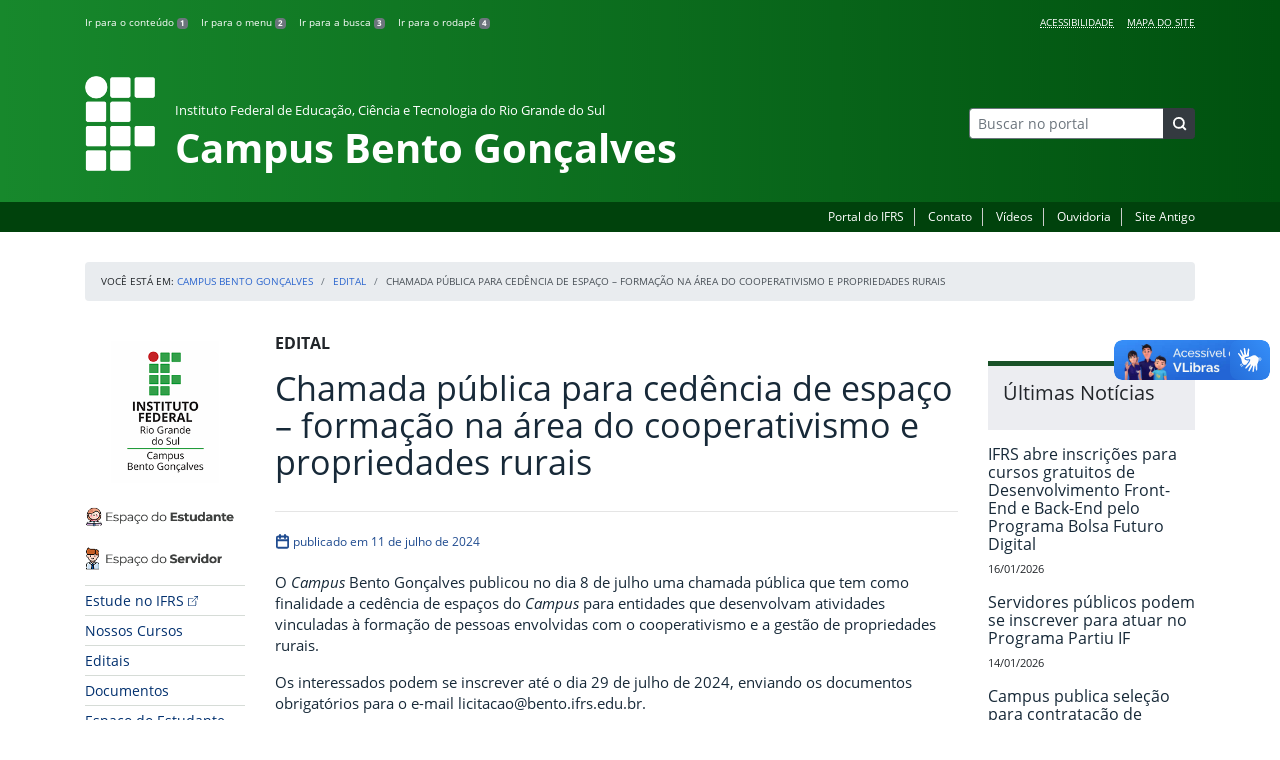

--- FILE ---
content_type: text/html; charset=UTF-8
request_url: https://ifrs.edu.br/bento/chamada-publica-para-cedencia-de-espaco-formacao-na-area-do-cooperativismo-e-propriedades-rurais/
body_size: 23926
content:
<!DOCTYPE html>
<html lang="pt-BR">
<head>
    <!-- Metadados -->
    <meta charset="utf-8">
    <meta http-equiv="X-UA-Compatible" content="IE=edge">
    <meta name="viewport" content="width=device-width, initial-scale=1">
    <meta name="robots" content="index,follow">
    <meta name="author" content="Departamento de Comunicação do Instituto Federal do Rio Grande do Sul">
    <meta name="description" content="O IFRS é uma instituição federal de ensino público e gratuito. Atua com uma estrutura multicampi para promover a educação profissional e tecnológica de excelência e impulsionar o desenvolvimento sustentável das regiões.">
    <meta name="keywords" content="ifrs, portal, site, institucional, faculdade, universidade, ensino, pesquisa, extensão, cursos">
    <link rel="apple-touch-icon" sizes="180x180" href="https://ifrs.edu.br/bento/wp-content/themes/ifrs-portal-theme/favicons/apple-touch-icon.png">
<link rel="icon" type="image/png" href="https://ifrs.edu.br/bento/wp-content/themes/ifrs-portal-theme/favicons/favicon-32x32.png" sizes="32x32">
<link rel="icon" type="image/png" href="https://ifrs.edu.br/bento/wp-content/themes/ifrs-portal-theme/favicons/favicon-194x194.png" sizes="194x194">
<link rel="icon" type="image/png" href="https://ifrs.edu.br/bento/wp-content/themes/ifrs-portal-theme/favicons/android-chrome-192x192.png" sizes="192x192">
<link rel="icon" type="image/png" href="https://ifrs.edu.br/bento/wp-content/themes/ifrs-portal-theme/favicons/favicon-16x16.png" sizes="16x16">
<link rel="manifest" href="https://ifrs.edu.br/bento/wp-content/themes/ifrs-portal-theme/favicons/manifest.json">
<link rel="mask-icon" href="https://ifrs.edu.br/bento/wp-content/themes/ifrs-portal-theme/favicons/safari-pinned-tab.svg" color="#195128">
<link rel="shortcut icon" href="https://ifrs.edu.br/bento/wp-content/themes/ifrs-portal-theme/favicons/favicon.ico">
<meta name="msapplication-TileImage" content="https://ifrs.edu.br/bento/wp-content/themes/ifrs-portal-theme/favicons/mstile-144x144.png">
<meta name="msapplication-config" content="https://ifrs.edu.br/bento/wp-content/themes/ifrs-portal-theme/favicons/browserconfig.xml">
<meta name="msapplication-navbutton-color" content="#195128">
<meta name="msapplication-TileColor" content="#00a300">
<meta name="apple-mobile-web-app-capable" content="yes">
<meta name="apple-mobile-web-app-status-bar-style" content="black-translucent">
<meta name="theme-color" content="#195128">
    <!-- Contexto Barra Brasil -->
    <meta property="creator.productor" content="http://estruturaorganizacional.dados.gov.br/id/unidade-organizacional/100918">
    <!-- RSS -->
    <link rel="alternate" type="application/rss+xml" title="Campus Bento Gonçalves Feed" href="https://ifrs.edu.br/bento/feed/">
    <!-- WP -->
        <link rel="preconnect" href="https://vlibras.gov.br">
<link rel="preload" href="https://ifrs.edu.br/bento/wp-content/themes/ifrs-portal-theme-campus/img/ifrs.png" as="image"/><!-- This site is running CAOS for WordPress -->
<meta name='robots' content='index, follow, max-image-preview:large, max-snippet:-1, max-video-preview:-1' />
	<style>img:is([sizes="auto" i], [sizes^="auto," i]) { contain-intrinsic-size: 3000px 1500px }</style>
	    <link rel="preload" href="https://ifrs.edu.br/bento/wp-content/themes/ifrs-portal-theme/opensans/Regular/OpenSans-Regular.woff2" as="font" type="font/woff2" crossorigin="anonymous"/>
    <link rel="preload" href="https://ifrs.edu.br/bento/wp-content/themes/ifrs-portal-theme/css/fonts.css" as="style"/>
    <link rel="stylesheet" href="https://ifrs.edu.br/bento/wp-content/themes/ifrs-portal-theme/css/fonts.css" media="print" onload="this.media='all'"/>
    <noscript>
        <link rel="stylesheet" href="https://ifrs.edu.br/bento/wp-content/themes/ifrs-portal-theme/css/fonts.css"/>
    </noscript>

	<!-- This site is optimized with the Yoast SEO plugin v26.6 - https://yoast.com/wordpress/plugins/seo/ -->
	<title>Chamada pública para cedência de espaço - formação na área do cooperativismo e propriedades rurais - Campus Bento Gonçalves</title>
	<link rel="canonical" href="https://ifrs.edu.br/bento/chamada-publica-para-cedencia-de-espaco-formacao-na-area-do-cooperativismo-e-propriedades-rurais/" />
	<meta property="og:locale" content="pt_BR" />
	<meta property="og:type" content="article" />
	<meta property="og:title" content="Chamada pública para cedência de espaço - formação na área do cooperativismo e propriedades rurais - Campus Bento Gonçalves" />
	<meta property="og:description" content="O Campus Bento Gon&ccedil;alves publicou no dia 8 de julho uma chamada p&uacute;blica que tem como finalidade a ced&ecirc;ncia de espa&ccedil;os do Campus para entidades que desenvolvam atividades vinculadas &agrave; forma&ccedil;&atilde;o de pessoas envolvidas com o cooperativismo e a gest&atilde;o de propriedades rurais. Os interessados podem se inscrever at&eacute; o dia 29 de julho de 2024, enviando os documentos obrigat&oacute;rios&hellip;" />
	<meta property="og:url" content="https://ifrs.edu.br/bento/chamada-publica-para-cedencia-de-espaco-formacao-na-area-do-cooperativismo-e-propriedades-rurais/" />
	<meta property="og:site_name" content="Campus Bento Gonçalves" />
	<meta property="article:publisher" content="https://www.facebook.com/IfrsCampusBentoGoncalves" />
	<meta property="article:published_time" content="2024-07-11T20:09:10+00:00" />
	<meta property="og:image" content="https://ifrs.edu.br/bento/wp-content/uploads/sites/13/2024/07/post_cedencia.png" />
	<meta property="og:image:width" content="1080" />
	<meta property="og:image:height" content="1080" />
	<meta property="og:image:type" content="image/png" />
	<meta name="author" content="BASSO VEBER AUGUSTO" />
	<meta name="twitter:card" content="summary_large_image" />
	<meta name="twitter:creator" content="@IFRSBGoficial" />
	<meta name="twitter:site" content="@IFRSBGoficial" />
	<meta name="twitter:label1" content="Escrito por" />
	<meta name="twitter:data1" content="BASSO VEBER AUGUSTO" />
	<meta name="twitter:label2" content="Est. tempo de leitura" />
	<meta name="twitter:data2" content="2 minutos" />
	<script type="application/ld+json" class="yoast-schema-graph">{"@context":"https://schema.org","@graph":[{"@type":"WebPage","@id":"https://ifrs.edu.br/bento/chamada-publica-para-cedencia-de-espaco-formacao-na-area-do-cooperativismo-e-propriedades-rurais/","url":"https://ifrs.edu.br/bento/chamada-publica-para-cedencia-de-espaco-formacao-na-area-do-cooperativismo-e-propriedades-rurais/","name":"Chamada pública para cedência de espaço - formação na área do cooperativismo e propriedades rurais - Campus Bento Gonçalves","isPartOf":{"@id":"https://ifrs.edu.br/bento/#website"},"primaryImageOfPage":{"@id":"https://ifrs.edu.br/bento/chamada-publica-para-cedencia-de-espaco-formacao-na-area-do-cooperativismo-e-propriedades-rurais/#primaryimage"},"image":{"@id":"https://ifrs.edu.br/bento/chamada-publica-para-cedencia-de-espaco-formacao-na-area-do-cooperativismo-e-propriedades-rurais/#primaryimage"},"thumbnailUrl":"https://ifrs.edu.br/bento/wp-content/uploads/sites/13/2024/07/post_cedencia.png","datePublished":"2024-07-11T20:09:10+00:00","author":{"@id":"https://ifrs.edu.br/bento/#/schema/person/d1c4bffd708f74043ea0ed3e556667d9"},"breadcrumb":{"@id":"https://ifrs.edu.br/bento/chamada-publica-para-cedencia-de-espaco-formacao-na-area-do-cooperativismo-e-propriedades-rurais/#breadcrumb"},"inLanguage":"pt-BR","potentialAction":[{"@type":"ReadAction","target":["https://ifrs.edu.br/bento/chamada-publica-para-cedencia-de-espaco-formacao-na-area-do-cooperativismo-e-propriedades-rurais/"]}]},{"@type":"ImageObject","inLanguage":"pt-BR","@id":"https://ifrs.edu.br/bento/chamada-publica-para-cedencia-de-espaco-formacao-na-area-do-cooperativismo-e-propriedades-rurais/#primaryimage","url":"https://ifrs.edu.br/bento/wp-content/uploads/sites/13/2024/07/post_cedencia.png","contentUrl":"https://ifrs.edu.br/bento/wp-content/uploads/sites/13/2024/07/post_cedencia.png","width":1080,"height":1080},{"@type":"BreadcrumbList","@id":"https://ifrs.edu.br/bento/chamada-publica-para-cedencia-de-espaco-formacao-na-area-do-cooperativismo-e-propriedades-rurais/#breadcrumb","itemListElement":[{"@type":"ListItem","position":1,"name":"Início","item":"https://ifrs.edu.br/bento/"},{"@type":"ListItem","position":2,"name":"Todas as Notícias","item":"https://ifrs.edu.br/bento/todas-as-noticias/"},{"@type":"ListItem","position":3,"name":"Chamada pública para cedência de espaço &#8211; formação na área do cooperativismo e propriedades rurais"}]},{"@type":"WebSite","@id":"https://ifrs.edu.br/bento/#website","url":"https://ifrs.edu.br/bento/","name":"Campus Bento Gonçalves","description":"Instituto Federal de Educação, Ciência e Tecnologia do Rio Grande do Sul","potentialAction":[{"@type":"SearchAction","target":{"@type":"EntryPoint","urlTemplate":"https://ifrs.edu.br/bento/?s={search_term_string}"},"query-input":{"@type":"PropertyValueSpecification","valueRequired":true,"valueName":"search_term_string"}}],"inLanguage":"pt-BR"},{"@type":"Person","@id":"https://ifrs.edu.br/bento/#/schema/person/d1c4bffd708f74043ea0ed3e556667d9","name":"BASSO VEBER AUGUSTO","image":{"@type":"ImageObject","inLanguage":"pt-BR","@id":"https://ifrs.edu.br/bento/#/schema/person/image/","url":"https://secure.gravatar.com/avatar/49159b1ba8f6571f936b7b3825660be2a283fbc774e8cb7f85ce5bf49f008728?s=96&d=mm&r=g","contentUrl":"https://secure.gravatar.com/avatar/49159b1ba8f6571f936b7b3825660be2a283fbc774e8cb7f85ce5bf49f008728?s=96&d=mm&r=g","caption":"BASSO VEBER AUGUSTO"},"url":"https://ifrs.edu.br/bento/author/03098544074/"}]}</script>
	<!-- / Yoast SEO plugin. -->


<link rel='dns-prefetch' href='//vlibras.gov.br' />
<link rel='preconnect' href='//www.google-analytics.com' />
<link rel="alternate" type="application/rss+xml" title="Feed para Campus Bento Gonçalves &raquo;" href="https://ifrs.edu.br/bento/feed/" />
<link rel='stylesheet' id='vendor-css' href='https://ifrs.edu.br/bento/wp-content/themes/ifrs-portal-theme/css/vendor.css?ver=1669296038' type='text/css' media='all' />
<link rel='stylesheet' id='portal-css' href='https://ifrs.edu.br/bento/wp-content/themes/ifrs-portal-theme/css/portal.css?ver=1707238526' type='text/css' media='all' />
<link rel='stylesheet' id='single-css' href='https://ifrs.edu.br/bento/wp-content/themes/ifrs-portal-theme/css/page_single.css?ver=1707238525' type='text/css' media='all' />
<link rel='stylesheet' id='css-campi-css' href='https://ifrs.edu.br/bento/wp-content/themes/ifrs-portal-theme-campus/css/campi.css?ver=1653058019' type='text/css' media='all' />
<style id='classic-theme-styles-inline-css' type='text/css'>
/*! This file is auto-generated */
.wp-block-button__link{color:#fff;background-color:#32373c;border-radius:9999px;box-shadow:none;text-decoration:none;padding:calc(.667em + 2px) calc(1.333em + 2px);font-size:1.125em}.wp-block-file__button{background:#32373c;color:#fff;text-decoration:none}
</style>
<style id='global-styles-inline-css' type='text/css'>
:root{--wp--preset--aspect-ratio--square: 1;--wp--preset--aspect-ratio--4-3: 4/3;--wp--preset--aspect-ratio--3-4: 3/4;--wp--preset--aspect-ratio--3-2: 3/2;--wp--preset--aspect-ratio--2-3: 2/3;--wp--preset--aspect-ratio--16-9: 16/9;--wp--preset--aspect-ratio--9-16: 9/16;--wp--preset--font-size--small: 13px;--wp--preset--font-size--medium: 20px;--wp--preset--font-size--large: 36px;--wp--preset--font-size--x-large: 42px;--wp--preset--spacing--20: 0.44rem;--wp--preset--spacing--30: 0.67rem;--wp--preset--spacing--40: 1rem;--wp--preset--spacing--50: 1.5rem;--wp--preset--spacing--60: 2.25rem;--wp--preset--spacing--70: 3.38rem;--wp--preset--spacing--80: 5.06rem;--wp--preset--shadow--natural: 6px 6px 9px rgba(0, 0, 0, 0.2);--wp--preset--shadow--deep: 12px 12px 50px rgba(0, 0, 0, 0.4);--wp--preset--shadow--sharp: 6px 6px 0px rgba(0, 0, 0, 0.2);--wp--preset--shadow--outlined: 6px 6px 0px -3px rgba(255, 255, 255, 1), 6px 6px rgba(0, 0, 0, 1);--wp--preset--shadow--crisp: 6px 6px 0px rgba(0, 0, 0, 1);}:where(.is-layout-flex){gap: 0.5em;}:where(.is-layout-grid){gap: 0.5em;}body .is-layout-flex{display: flex;}.is-layout-flex{flex-wrap: wrap;align-items: center;}.is-layout-flex > :is(*, div){margin: 0;}body .is-layout-grid{display: grid;}.is-layout-grid > :is(*, div){margin: 0;}:where(.wp-block-columns.is-layout-flex){gap: 2em;}:where(.wp-block-columns.is-layout-grid){gap: 2em;}:where(.wp-block-post-template.is-layout-flex){gap: 1.25em;}:where(.wp-block-post-template.is-layout-grid){gap: 1.25em;}.has-small-font-size{font-size: var(--wp--preset--font-size--small) !important;}.has-medium-font-size{font-size: var(--wp--preset--font-size--medium) !important;}.has-large-font-size{font-size: var(--wp--preset--font-size--large) !important;}.has-x-large-font-size{font-size: var(--wp--preset--font-size--x-large) !important;}
:where(.wp-block-post-template.is-layout-flex){gap: 1.25em;}:where(.wp-block-post-template.is-layout-grid){gap: 1.25em;}
:where(.wp-block-columns.is-layout-flex){gap: 2em;}:where(.wp-block-columns.is-layout-grid){gap: 2em;}
:root :where(.wp-block-pullquote){font-size: 1.5em;line-height: 1.6;}
</style>
<link rel='stylesheet' id='share-css' href='https://ifrs.edu.br/bento/wp-content/themes/ifrs-portal-theme/css/partial_share.css?ver=1707238525' type='text/css' media='all' />
<script data-cfasync="false" type="text/javascript" src="https://ifrs.edu.br/bento/wp-content/uploads/caos/c0cdda81.js?id=G-VX9VKE2B8Z" id="caos-gtag-js"></script>
<script data-cfasync="false" type="text/javascript" id="caos-gtag-js-after">
/* <![CDATA[ */
    window.dataLayer = window.dataLayer || [];

    function gtag() {
        dataLayer.push(arguments);
    }

    gtag('js', new Date());
    gtag('config', 'G-VX9VKE2B8Z', {"cookie_domain":"ifrs.edu.br","cookie_flags":"samesite=none;secure","allow_google_signals":false});
	
/* ]]> */
</script>
<script type="text/javascript" src="https://ifrs.edu.br/bento/wp-includes/js/wp-embed.min.js?ver=6.8.3" id="wp-embed-js" defer="defer" data-wp-strategy="defer"></script>
<link rel="https://api.w.org/" href="https://ifrs.edu.br/bento/wp-json/" /><link rel="alternate" title="JSON" type="application/json" href="https://ifrs.edu.br/bento/wp-json/wp/v2/posts/55067" /><link rel="EditURI" type="application/rsd+xml" title="RSD" href="https://ifrs.edu.br/bento/xmlrpc.php?rsd" />
<link rel='shortlink' href='https://ifrs.edu.br/bento/?p=55067' />
<link rel="alternate" title="oEmbed (JSON)" type="application/json+oembed" href="https://ifrs.edu.br/bento/wp-json/oembed/1.0/embed?url=https%3A%2F%2Fifrs.edu.br%2Fbento%2Fchamada-publica-para-cedencia-de-espaco-formacao-na-area-do-cooperativismo-e-propriedades-rurais%2F" />
<link rel="alternate" title="oEmbed (XML)" type="text/xml+oembed" href="https://ifrs.edu.br/bento/wp-json/oembed/1.0/embed?url=https%3A%2F%2Fifrs.edu.br%2Fbento%2Fchamada-publica-para-cedencia-de-espaco-formacao-na-area-do-cooperativismo-e-propriedades-rurais%2F&#038;format=xml" />
		<style type="text/css" id="wp-custom-css">
			.menu-relevancia a[href^="http"]:not([href^="https://ifrs.edu.br"])::after {
  content: "";
  width: 10px;
  height: 10px;
  margin-left: 4px;
  background-image: url("data:image/svg+xml,%3Csvg xmlns='http://www.w3.org/2000/svg' width='16' height='16' fill='%2303316f' viewBox='0 0 16 16'%3E%3Cpath fill-rule='evenodd' d='M8.636 3.5a.5.5 0 0 0-.5-.5H1.5A1.5 1.5 0 0 0 0 4.5v10A1.5 1.5 0 0 0 1.5 16h10a1.5 1.5 0 0 0 1.5-1.5V7.864a.5.5 0 0 0-1 0V14.5a.5.5 0 0 1-.5.5h-10a.5.5 0 0 1-.5-.5v-10a.5.5 0 0 1 .5-.5h6.636a.5.5 0 0 0 .5-.5z'/%3E%3Cpath fill-rule='evenodd' d='M16 .5a.5.5 0 0 0-.5-.5h-5a.5.5 0 0 0 0 1h3.793L6.146 9.146a.5.5 0 1 0 .708.708L15 1.707V5.5a.5.5 0 0 0 1 0v-5z'/%3E%3C/svg%3E");
  background-position: center;
  background-repeat: no-repeat;
  background-size: contain;
  display: inline-block;
}		</style>
		<script>var __uzdbm_1 = "1ccc9f7c-8c7b-46a0-a1d4-a4d0f9cf837d";var __uzdbm_2 = "YjJlM2M5NzItZGs3aS00M2RiLWJiZjQtYzgwMDI3NjZhNDY1JDE4LjIyNC43Ljcy";var __uzdbm_3 = "";var __uzdbm_4 = "false";var __uzdbm_5 = "";var __uzdbm_6 = "";var __uzdbm_7 = "";</script> <script>   (function (w, d, e, u, c, g, a, b) {     w["SSJSConnectorObj"] = w["SSJSConnectorObj"] || {       ss_cid: c,       domain_info: "auto",     };     w[g] = function (i, j) {       w["SSJSConnectorObj"][i] = j;     };     a = d.createElement(e);     a.async = true;     if (       navigator.userAgent.indexOf('MSIE') !== -1 ||       navigator.appVersion.indexOf('Trident/') > -1     ) {       u = u.replace("/advanced/", "/advanced/ie/");     }     a.src = u;     b = d.getElementsByTagName(e)[0];     b.parentNode.insertBefore(a, b);   })(     window, document, "script", "/18f5227b-e27b-445a-a53f-f845fbe69b40/stormcaster.js", "dk7k", "ssConf"   );   ssConf("c1", "https://ifrs.edu.br");   ssConf("c3", "c99a4269-161c-4242-a3f0-28d44fa6ce24");   ssConf("au", "ifrs.edu.br");   ssConf("cu", "validate.perfdrive.com, ssc"); </script> </head>

<body class="wp-singular post-template post-template-single_without-featured-image post-template-single_without-featured-image-php single single-post postid-55067 single-format-standard wp-embed-responsive wp-theme-ifrs-portal-theme wp-child-theme-ifrs-portal-theme-campus">
    <a href="#inicio-conteudo" class="sr-only sr-only-focusable">Pular para o conte&uacute;do</a>

    
    <!-- Cabeçalho -->
    <header class="header">
        <div class="container">
            <div class="row header__menus">
                <div class="col-12 col-lg-6">
                    <ul class="menu-atalhos ">
    <li><a href="#inicio-conteudo" accesskey="1">Ir para o conteúdo&nbsp;<span class="badge badge-secondary">1</span></a></li>
    <li><a href="#inicio-menu" accesskey="2">Ir para o menu&nbsp;<span class="badge badge-secondary">2</span></a></li>
    <li><a href="#search-field" accesskey="3">Ir para a busca&nbsp;<span class="badge badge-secondary">3</span></a></li>
    <li><a href="#inicio-rodape" accesskey="4">Ir para o rodapé&nbsp;<span class="badge badge-secondary">4</span></a></li>
</ul>
                </div>
                <div class="col-12 col-lg-6">
                    <nav class="menu-acessibilidade-container"><ul id="menu-acessibilidade" class="menu-acessibilidade"><li id="menu-item-215" class="menu-item menu-item-type-post_type menu-item-object-page menu-item-215"><a href="https://ifrs.edu.br/bento/acessibilidade/">Acessibilidade</a></li>
<li id="menu-item-31029" class="menu-item menu-item-type-post_type menu-item-object-page menu-item-31029"><a href="https://ifrs.edu.br/bento/sitemap/">Mapa do Site</a></li>
</ul></nav>                </div>
            </div>
            <div class="row header__content">
                <div class="col-12 col-lg-8 header__title">
                        <a href="https://ifrs.edu.br/bento/" class="title-link">
        <img src="https://ifrs.edu.br/bento/wp-content/themes/ifrs-portal-theme-campus/img/ifrs.png" alt="" aria-hidden="true" class="title-img" width="70" height="95"/>
        <h1 class="title-campus">
            <small>Instituto Federal de Educação, Ciência e Tecnologia do Rio Grande do Sul</small>
            <br>
            Campus Bento Gonçalves        </h1>
    </a>
                </div>
                <div class="col-12 col-lg-4">
                    <div class="header__aside">
                        <form role="search" method="get" class="form-inline searchform" action="https://ifrs.edu.br/bento/">
    <div class="input-group">
        <input type="search" value="" name="s" id="search-field" class="form-control form-control-sm border-secondary searchform__field" placeholder="Buscar no portal" required>
        <label class="searchform__label" for="search-field">Buscar no portal</label>
        <span class="input-group-append">
            <button type="submit" class="btn btn-dark btn-sm searchform__submit" title="Buscar em todo o Portal" value="Buscar"></button>
        </span>
    </div>
</form>
                                            </div>
                </div>
            </div>
        </div>
        <div class="header__barra-servicos">
            <div class="container">
                <nav class="menu-servicos-container"><ul id="menu-servicos" class="menu-servicos"><li id="menu-item-2658" class="menu-item menu-item-type-custom menu-item-object-custom menu-item-2658"><a href="https://ifrs.edu.br/">Portal do IFRS</a></li>
<li id="menu-item-223" class="menu-item menu-item-type-post_type menu-item-object-page menu-item-223"><a href="https://ifrs.edu.br/bento/contato/">Contato</a></li>
<li id="menu-item-222" class="menu-item menu-item-type-post_type menu-item-object-page menu-item-222"><a href="https://ifrs.edu.br/bento/comunicacao-2/videos/">Vídeos</a></li>
<li id="menu-item-33324" class="menu-item menu-item-type-custom menu-item-object-custom menu-item-33324"><a href="https://ifrs.edu.br/ouvidoria/">Ouvidoria</a></li>
<li id="menu-item-224" class="menu-item menu-item-type-custom menu-item-object-custom menu-item-224"><a href="https://arquivo.ifrs.edu.br/cbento">Site Antigo</a></li>
</ul></nav>            </div>
        </div>
    </header>

    <!-- Corpo -->
    <div class="container" id="breadcrumb"><div class="row"><div class="col"><nav aria-label="breadcrumb"><ol class="breadcrumb"><li>Voc&ecirc; est&aacute; em:&nbsp;</li><li class="breadcrumb-item"><a href="https://ifrs.edu.br/bento">Campus Bento Gonçalves</a> </li> <li class="breadcrumb-item"><a href="https://ifrs.edu.br/bento/category/edital/">Edital</a></li><li class="breadcrumb-item active" aria-current="page">Chamada pública para cedência de espaço &#8211; formação na área do cooperativismo e propriedades rurais</li></nav></ol></div></div></div>
    <section class="container">
        <div class="row">
            <div class="col-12 col-lg-2">
                <!-- Menu -->
                <a href="#inicio-menu" id="inicio-menu" class="sr-only">In&iacute;cio da navega&ccedil;&atilde;o</a>
                <button class="btn btn-menu-toggle btn-lg d-block mx-auto d-lg-none"><span class="sr-only">Mostrar</span>&nbsp;Menu</button>
<nav class="menu-navbar collapse fade show" aria-label="Navegação Principal">
    <button type="button" class="btn btn-link menu-navbar__close d-none" aria-label="Fechar Menu">
        <span aria-hidden="true">&times;</span>
    </button>

        <ul class="area-nav">
        
<li id="media_image-12" class="area-nav__widget widget_media_image"><span class="sr-only">IFRS</span><a href="https://ifrs.edu.br/bento"><img width="285" height="285" class="lazyload image wp-image-16640  attachment-full size-full" alt="" style="max-width: 100%; height: auto;" decoding="async" fetchpriority="high" data-sizes="auto" data-src="https://ifrs.edu.br/bento/wp-content/uploads/sites/13/2020/07/logo_capa_site.png" loading="lazy"></a></li><li id="media_image-69" class="area-nav__widget widget_media_image"><span class="sr-only">Espa&ccedil;o do Estudante</span><a href="https://ifrs.edu.br/bento/espaco-do-estudante/"><img width="285" height="57" class="lazyload image wp-image-52541  attachment-full size-full" alt="" style="max-width: 100%; height: auto;" decoding="async" data-sizes="auto" data-src="https://ifrs.edu.br/bento/wp-content/uploads/sites/13/2024/02/Esp_ESTUDANTE.png" loading="lazy"></a></li><li id="media_image-70" class="area-nav__widget widget_media_image"><span class="sr-only">Espa&ccedil;o do Servidor</span><a href="https://ifrs.edu.br/bento/espaco-do-servidor/"><img width="285" height="57" class="lazyload image wp-image-52542  attachment-full size-full" alt="" style="max-width: 100%; height: auto;" decoding="async" data-sizes="auto" data-src="https://ifrs.edu.br/bento/wp-content/uploads/sites/13/2024/02/Esp_SERVIDOR.png" loading="lazy"></a></li>
    </ul>
    
    <ul id="menu-relevancia" class="menu-relevancia"><li id="menu-item-244" class="menu-item menu-item-type-custom menu-item-object-custom menu-item-244"><a href="https://estude.ifrs.edu.br/">Estude no IFRS</a></li>
<li id="menu-item-210" class="menu-item menu-item-type-post_type menu-item-object-page menu-item-210"><a href="https://ifrs.edu.br/bento/cursos/">Nossos Cursos</a></li>
<li id="menu-item-15566" class="menu-item menu-item-type-custom menu-item-object-custom menu-item-15566"><a href="https://ifrs.edu.br/bento/editais/">Editais</a></li>
<li id="menu-item-52311" class="menu-item menu-item-type-post_type menu-item-object-page menu-item-52311"><a href="https://ifrs.edu.br/bento/documentos/">Documentos</a></li>
<li id="menu-item-243" class="menu-item menu-item-type-post_type menu-item-object-page menu-item-243"><a href="https://ifrs.edu.br/bento/espaco-do-estudante/">Espaço do Estudante</a></li>
<li id="menu-item-242" class="menu-item menu-item-type-post_type menu-item-object-page menu-item-242"><a href="https://ifrs.edu.br/bento/espaco-do-servidor/">Espaço do Servidor</a></li>
</ul><ul id="menu-principal" class="menu-collapse menu-principal"><li id="menu-item-1559" class="menu-item menu-item-type-post_type menu-item-object-page menu-item-has-children menu-item-1559"><a href="https://ifrs.edu.br/bento/institucional/">Institucional</a>
<ul class="sub-menu">
	<li id="menu-item-10665" class="menu-item menu-item-type-post_type menu-item-object-page menu-item-10665"><a href="https://ifrs.edu.br/bento/institucional/agenda-da-direcao-geral/">Agenda da Direção-Geral</a></li>
	<li id="menu-item-755" class="menu-item menu-item-type-post_type menu-item-object-page menu-item-755"><a href="https://ifrs.edu.br/bento/institucional/agenda-do-campus/">Agenda do Campus</a></li>
	<li id="menu-item-16772" class="menu-item menu-item-type-post_type menu-item-object-page menu-item-has-children menu-item-16772"><a href="https://ifrs.edu.br/bento/institucional/comite-local-de-acompanhamento-e-prevencao-a-covid-19/">Comitê Local para Prevenção, Monitoramento e Controle da Covid-19</a>
	<ul class="sub-menu">
		<li id="menu-item-16781" class="menu-item menu-item-type-post_type menu-item-object-page menu-item-16781"><a href="https://ifrs.edu.br/bento/institucional/comite-local-de-acompanhamento-e-prevencao-a-covid-19/acoes/">Ações</a></li>
		<li id="menu-item-24735" class="menu-item menu-item-type-post_type menu-item-object-page menu-item-24735"><a href="https://ifrs.edu.br/bento/institucional/comite-local-de-acompanhamento-e-prevencao-a-covid-19/boletins-semanais/">Boletins Semanais</a></li>
		<li id="menu-item-24771" class="menu-item menu-item-type-post_type menu-item-object-page menu-item-24771"><a href="https://ifrs.edu.br/bento/institucional/comite-local-de-acompanhamento-e-prevencao-a-covid-19/documentos/">Documentos</a></li>
		<li id="menu-item-16778" class="menu-item menu-item-type-post_type menu-item-object-page menu-item-16778"><a href="https://ifrs.edu.br/bento/institucional/comite-local-de-acompanhamento-e-prevencao-a-covid-19/informativos-em-video/">Informativos em vídeo</a></li>
		<li id="menu-item-16791" class="menu-item menu-item-type-post_type menu-item-object-page menu-item-16791"><a href="https://ifrs.edu.br/bento/institucional/comite-local-de-acompanhamento-e-prevencao-a-covid-19/na-midia/">Na mídia</a></li>
		<li id="menu-item-16804" class="menu-item menu-item-type-post_type menu-item-object-page menu-item-16804"><a href="https://ifrs.edu.br/bento/institucional/comite-local-de-acompanhamento-e-prevencao-a-covid-19/reunioes/">Reuniões</a></li>
	</ul>
</li>
	<li id="menu-item-11" class="menu-item menu-item-type-post_type menu-item-object-page menu-item-11"><a href="https://ifrs.edu.br/bento/institucional/historico/">Histórico</a></li>
	<li id="menu-item-13492" class="menu-item menu-item-type-post_type menu-item-object-page menu-item-13492"><a href="https://ifrs.edu.br/bento/institucional/coordenadoria-de-gestao-de-pessoas/">Coordenadoria de Gestão de Pessoas</a></li>
	<li id="menu-item-17" class="menu-item menu-item-type-post_type menu-item-object-page menu-item-17"><a href="https://ifrs.edu.br/bento/institucional/gestao-atual/">Gestão Atual</a></li>
	<li id="menu-item-412" class="menu-item menu-item-type-post_type menu-item-object-page menu-item-has-children menu-item-412"><a href="https://ifrs.edu.br/bento/institucional/servidores/">Servidores</a>
	<ul class="sub-menu">
		<li id="menu-item-7245" class="menu-item menu-item-type-post_type menu-item-object-page menu-item-7245"><a href="https://ifrs.edu.br/bento/institucional/servidores/docentes/">Docentes</a></li>
		<li id="menu-item-7246" class="menu-item menu-item-type-post_type menu-item-object-page menu-item-7246"><a href="https://ifrs.edu.br/bento/institucional/servidores/tecnicos-administrativos/">Técnico-Administrativos em Educação</a></li>
	</ul>
</li>
	<li id="menu-item-15" class="menu-item menu-item-type-post_type menu-item-object-page menu-item-has-children menu-item-15"><a href="https://ifrs.edu.br/bento/institucional/conselho-de-campus/">Conselho do Campus</a>
	<ul class="sub-menu">
		<li id="menu-item-306" class="menu-item menu-item-type-post_type menu-item-object-page menu-item-306"><a href="https://ifrs.edu.br/bento/institucional/conselho-de-campus/atas/">Atas</a></li>
		<li id="menu-item-19923" class="menu-item menu-item-type-post_type menu-item-object-page menu-item-19923"><a href="https://ifrs.edu.br/bento/institucional/conselho-de-campus/comissoes-permanentes/">Comissões permanentes</a></li>
		<li id="menu-item-308" class="menu-item menu-item-type-post_type menu-item-object-page menu-item-308"><a href="https://ifrs.edu.br/bento/institucional/conselho-de-campus/calendario-de-reunioes/">Calendário de Reuniões</a></li>
		<li id="menu-item-310" class="menu-item menu-item-type-post_type menu-item-object-page menu-item-310"><a href="https://ifrs.edu.br/bento/institucional/conselho-de-campus/conselheiros/">Conselheiros</a></li>
		<li id="menu-item-312" class="menu-item menu-item-type-post_type menu-item-object-page menu-item-312"><a href="https://ifrs.edu.br/bento/institucional/conselho-de-campus/pareceres/">Pareceres</a></li>
		<li id="menu-item-18997" class="menu-item menu-item-type-post_type menu-item-object-page menu-item-18997"><a href="https://ifrs.edu.br/bento/institucional/conselho-de-campus/mocao/">Moção</a></li>
		<li id="menu-item-318" class="menu-item menu-item-type-post_type menu-item-object-page menu-item-318"><a href="https://ifrs.edu.br/bento/institucional/conselho-de-campus/resolucoes/">Resoluções</a></li>
	</ul>
</li>
	<li id="menu-item-19" class="menu-item menu-item-type-post_type menu-item-object-page menu-item-has-children menu-item-19"><a href="https://ifrs.edu.br/bento/institucional/comissoes/">Comissões</a>
	<ul class="sub-menu">
		<li id="menu-item-35034" class="menu-item menu-item-type-post_type menu-item-object-page menu-item-35034"><a href="https://ifrs.edu.br/bento/institucional/comissoes/comissao-interna-de-acompanhamento-das-acoes-de-permanencia-e-exito/">Comissão de Acompanhamento de Ações de Permanência e Êxito dos Estudantes &#8211; CIAAPE</a></li>
		<li id="menu-item-43528" class="menu-item menu-item-type-post_type menu-item-object-page menu-item-43528"><a href="https://ifrs.edu.br/bento/institucional/comissoes/comissao-de-assistencia-estudantil-coae/">Comissão de Assistência Estudantil &#8211; COAE</a></li>
		<li id="menu-item-28675" class="menu-item menu-item-type-post_type menu-item-object-page menu-item-28675"><a href="https://ifrs.edu.br/bento/institucional/comissoes/comissao-de-heteroidentificacao/">Comissão de Heteroidentificação</a></li>
		<li id="menu-item-1932" class="menu-item menu-item-type-post_type menu-item-object-page menu-item-1932"><a href="https://ifrs.edu.br/bento/institucional/comissoes/comissao-propria-de-avaliacao-cpa/">Comissão Própria de Avaliação &#8211; CPA</a></li>
		<li id="menu-item-343" class="menu-item menu-item-type-post_type menu-item-object-page menu-item-343"><a href="https://ifrs.edu.br/bento/institucional/comissoes/comissao-de-acoes-de-cultura-de-paz/">Comissão de Ações de Cultura de Paz</a></li>
		<li id="menu-item-345" class="menu-item menu-item-type-post_type menu-item-object-page menu-item-345"><a href="https://ifrs.edu.br/bento/institucional/comissoes/comissao-de-organizacao-e-acompanhamento-coa/">Comissão de Organização e Acompanhamento &#8211; COA</a></li>
		<li id="menu-item-347" class="menu-item menu-item-type-post_type menu-item-object-page menu-item-347"><a href="https://ifrs.edu.br/bento/institucional/comissoes/comissao-eleitoral/">Comissão Eleitoral Permanente – CEP-BG</a></li>
		<li id="menu-item-54682" class="menu-item menu-item-type-post_type menu-item-object-page menu-item-54682"><a href="https://ifrs.edu.br/bento/institucional/comissoes/comissao-de-avaliacao-e-gestao-de-acoes-de-ensino-cage/">Comissão de Avaliação e Gestão de Ações de Ensino &#8211; CAGE</a></li>
		<li id="menu-item-15649" class="menu-item menu-item-type-post_type menu-item-object-page menu-item-15649"><a href="https://ifrs.edu.br/bento/institucional/comissoes/comissao-de-avaliacao-e-gestao-de-projetos-de-pesquisa-e-inovacao-cagppi/">Comissão de Avaliação e Gestão de Projetos de Pesquisa e Inovação &#8211; CAGPPI</a></li>
		<li id="menu-item-15719" class="menu-item menu-item-type-post_type menu-item-object-page menu-item-15719"><a href="https://ifrs.edu.br/bento/institucional/comissoes/comissao-gerenciamento-de-acoes-de-extensao-cgae/">Comissão Gerenciamento de Ações de Extensão &#8211; CGAE</a></li>
		<li id="menu-item-349" class="menu-item menu-item-type-post_type menu-item-object-page menu-item-349"><a href="https://ifrs.edu.br/bento/institucional/comissoes/comissao-interna-de-supervisao-cis/">Comissão Interna de Supervisão &#8211; CIS</a></li>
		<li id="menu-item-351" class="menu-item menu-item-type-post_type menu-item-object-page menu-item-351"><a href="https://ifrs.edu.br/bento/institucional/comissoes/comissao-permanente-de-pessoal-docente-cppd/">Comissão Permanente de Pessoal Docente &#8211; CPPD</a></li>
		<li id="menu-item-353" class="menu-item menu-item-type-post_type menu-item-object-page menu-item-353"><a href="https://ifrs.edu.br/bento/institucional/comissoes/comissao-permanente-de-processo-de-ingresso-discente-cppid/">Comissão Permanente de Processo de Ingresso Discente &#8211; Coppid</a></li>
		<li id="menu-item-24303" class="menu-item menu-item-type-post_type menu-item-object-page menu-item-24303"><a href="https://ifrs.edu.br/bento/institucional/comissoes/comissao-de-dimensionamento-e-recrutamento-de-pessoal-cdrp/">Comissão de Dimensionamento e Recrutamento de Pessoal — CDRP</a></li>
	</ul>
</li>
	<li id="menu-item-7224" class="menu-item menu-item-type-post_type menu-item-object-page menu-item-7224"><a href="https://ifrs.edu.br/bento/institucional/conselhos/">Conselhos</a></li>
	<li id="menu-item-388" class="menu-item menu-item-type-post_type menu-item-object-page menu-item-388"><a href="https://ifrs.edu.br/bento/institucional/sistemas/">Sistemas</a></li>
	<li id="menu-item-12656" class="menu-item menu-item-type-post_type menu-item-object-page menu-item-has-children menu-item-12656"><a href="https://ifrs.edu.br/bento/institucional/eleicoes/">Eleições</a>
	<ul class="sub-menu">
		<li id="menu-item-9778" class="menu-item menu-item-type-post_type menu-item-object-page menu-item-9778"><a href="https://ifrs.edu.br/bento/institucional/eleicoes/eleicoes-diretor-geral-2019/">Eleições para diretor(a)-geral 2019</a></li>
	</ul>
</li>
	<li id="menu-item-46994" class="menu-item menu-item-type-post_type menu-item-object-page menu-item-has-children menu-item-46994"><a href="https://ifrs.edu.br/bento/institucional/unidade-de-auditoria-interna/">Unidade de Auditoria Interna</a>
	<ul class="sub-menu">
		<li id="menu-item-46996" class="menu-item menu-item-type-post_type menu-item-object-page menu-item-46996"><a href="https://ifrs.edu.br/bento/institucional/unidade-de-auditoria-interna/apresentacao/">Apresentação</a></li>
		<li id="menu-item-46998" class="menu-item menu-item-type-post_type menu-item-object-page menu-item-46998"><a href="https://ifrs.edu.br/bento/institucional/unidade-de-auditoria-interna/relatorios/">Relatórios</a></li>
		<li id="menu-item-47000" class="menu-item menu-item-type-post_type menu-item-object-page menu-item-47000"><a href="https://ifrs.edu.br/bento/institucional/unidade-de-auditoria-interna/painel-da-auditoria/">Painel da Auditoria</a></li>
	</ul>
</li>
</ul>
</li>
<li id="menu-item-7144" class="menu-item menu-item-type-post_type menu-item-object-page menu-item-has-children menu-item-7144"><a href="https://ifrs.edu.br/bento/comunicacao-2/">Comunicação</a>
<ul class="sub-menu">
	<li id="menu-item-7132" class="menu-item menu-item-type-post_type menu-item-object-page menu-item-7132"><a href="https://ifrs.edu.br/bento/comunicacao-2/setor-de-comunicacao-social/">Equipe/Contato</a></li>
	<li id="menu-item-21785" class="menu-item menu-item-type-post_type menu-item-object-page menu-item-21785"><a href="https://ifrs.edu.br/bento/comunicacao-2/eventos-externos/">Eventos externos</a></li>
	<li id="menu-item-17883" class="menu-item menu-item-type-post_type menu-item-object-page menu-item-17883"><a href="https://ifrs.edu.br/bento/comunicacao-2/ifrs-bg-na-midia/">IFRS-BG na mídia</a></li>
	<li id="menu-item-7147" class="menu-item menu-item-type-post_type menu-item-object-page menu-item-7147"><a href="https://ifrs.edu.br/bento/comunicacao-2/materiais-para-download/">Materiais para Download</a></li>
	<li id="menu-item-7149" class="menu-item menu-item-type-post_type menu-item-object-page menu-item-7149"><a href="https://ifrs.edu.br/bento/comunicacao-2/guias-e-manuais/">Documentos</a></li>
	<li id="menu-item-25851" class="menu-item menu-item-type-post_type menu-item-object-page menu-item-25851"><a href="https://ifrs.edu.br/bento/comunicacao-2/imprensa/">Imprensa</a></li>
	<li id="menu-item-218" class="menu-item menu-item-type-post_type menu-item-object-page menu-item-218"><a href="https://ifrs.edu.br/bento/comunicacao-2/videos/">Vídeos</a></li>
	<li id="menu-item-18940" class="menu-item menu-item-type-post_type menu-item-object-page menu-item-18940"><a href="https://ifrs.edu.br/bento/comunicacao-2/canais-de-comunicacao/">Canais de Comunicação</a></li>
	<li id="menu-item-7300" class="menu-item menu-item-type-post_type menu-item-object-page menu-item-has-children menu-item-7300"><a href="https://ifrs.edu.br/bento/comunicacao-2/60-anos/">60 Anos</a>
	<ul class="sub-menu">
		<li id="menu-item-10569" class="menu-item menu-item-type-post_type menu-item-object-page menu-item-10569"><a href="https://ifrs.edu.br/bento/comunicacao-2/60-anos/atividades-programadas/">Abertura oficial</a></li>
		<li id="menu-item-12344" class="menu-item menu-item-type-post_type menu-item-object-page menu-item-12344"><a href="https://ifrs.edu.br/bento/comunicacao-2/60-anos/brandy-comemorativo/">Brandy comemorativo</a></li>
		<li id="menu-item-10557" class="menu-item menu-item-type-post_type menu-item-object-page menu-item-10557"><a href="https://ifrs.edu.br/bento/comunicacao-2/60-anos/comissao-organizadora/">Comissão Organizadora</a></li>
		<li id="menu-item-10560" class="menu-item menu-item-type-post_type menu-item-object-page menu-item-10560"><a href="https://ifrs.edu.br/bento/comunicacao-2/60-anos/depoimentos/">Depoimentos</a></li>
		<li id="menu-item-12075" class="menu-item menu-item-type-post_type menu-item-object-page menu-item-12075"><a href="https://ifrs.edu.br/bento/comunicacao-2/60-anos/documentario/">Documentário</a></li>
		<li id="menu-item-12360" class="menu-item menu-item-type-post_type menu-item-object-page menu-item-12360"><a href="https://ifrs.edu.br/bento/comunicacao-2/60-anos/encontro-de-escolas-de-enologia/">Encontro de Escolas de Enologia</a></li>
		<li id="menu-item-12323" class="menu-item menu-item-type-post_type menu-item-object-page menu-item-12323"><a href="https://ifrs.edu.br/bento/comunicacao-2/60-anos/enoteca-virtual/">Enoteca Virtual</a></li>
		<li id="menu-item-12330" class="menu-item menu-item-type-post_type menu-item-object-page menu-item-12330"><a href="https://ifrs.edu.br/bento/comunicacao-2/60-anos/galeria-de-diretores/">Galeria de Diretores</a></li>
		<li id="menu-item-12299" class="menu-item menu-item-type-post_type menu-item-object-page menu-item-12299"><a href="https://ifrs.edu.br/bento/comunicacao-2/60-anos/gincana-comemorativa-dos-60-anos/">Gincana</a></li>
		<li id="menu-item-12284" class="menu-item menu-item-type-post_type menu-item-object-page menu-item-12284"><a href="https://ifrs.edu.br/bento/comunicacao-2/60-anos/hino-do-campus/">Hino do Campus</a></li>
		<li id="menu-item-11385" class="menu-item menu-item-type-post_type menu-item-object-page menu-item-11385"><a href="https://ifrs.edu.br/bento/comunicacao-2/60-anos/imprensa/">Na Mídia</a></li>
		<li id="menu-item-10556" class="menu-item menu-item-type-post_type menu-item-object-page menu-item-10556"><a href="https://ifrs.edu.br/bento/comunicacao-2/60-anos/identidade-visual/">Selo Comemorativo</a></li>
		<li id="menu-item-10559" class="menu-item menu-item-type-post_type menu-item-object-page menu-item-10559"><a href="https://ifrs.edu.br/bento/comunicacao-2/60-anos/slogan/">Slogan</a></li>
		<li id="menu-item-10572" class="menu-item menu-item-type-post_type menu-item-object-page menu-item-10572"><a href="https://ifrs.edu.br/bento/comunicacao-2/60-anos/sintese-historica/">Síntese Histórica</a></li>
		<li id="menu-item-12369" class="menu-item menu-item-type-post_type menu-item-object-page menu-item-12369"><a href="https://ifrs.edu.br/bento/comunicacao-2/60-anos/torneio-de-futsal/">Torneio de futsal</a></li>
	</ul>
</li>
	<li id="menu-item-54020" class="menu-item menu-item-type-post_type menu-item-object-page menu-item-has-children menu-item-54020"><a href="https://ifrs.edu.br/bento/comunicacao-2/65-anos/">65 Anos</a>
	<ul class="sub-menu">
		<li id="menu-item-54024" class="menu-item menu-item-type-post_type menu-item-object-page menu-item-54024"><a href="https://ifrs.edu.br/bento/comunicacao-2/65-anos/comissao-organizadora/">Comissão organizadora</a></li>
		<li id="menu-item-54165" class="menu-item menu-item-type-post_type menu-item-object-page menu-item-54165"><a href="https://ifrs.edu.br/bento/comunicacao-2/65-anos/identidade-visual/">Identidade Visual</a></li>
	</ul>
</li>
</ul>
</li>
<li id="menu-item-1561" class="menu-item menu-item-type-post_type menu-item-object-page menu-item-has-children menu-item-1561"><a href="https://ifrs.edu.br/bento/ensino/">Ensino / Cursos</a>
<ul class="sub-menu">
	<li id="menu-item-64" class="menu-item menu-item-type-post_type menu-item-object-page menu-item-64"><a href="https://ifrs.edu.br/bento/ensino/diretoria-de-ensino/">Diretoria de Ensino</a></li>
	<li id="menu-item-54135" class="menu-item menu-item-type-post_type menu-item-object-page menu-item-54135"><a href="https://ifrs.edu.br/bento/ensino/editais-2/">Projetos de ensino</a></li>
	<li id="menu-item-5614" class="menu-item menu-item-type-post_type menu-item-object-page menu-item-5614"><a href="https://ifrs.edu.br/bento/ensino/coordenadoria-pedagogica/">Coordenadoria pedagógica</a></li>
	<li id="menu-item-5616" class="menu-item menu-item-type-post_type menu-item-object-page menu-item-5616"><a href="https://ifrs.edu.br/bento/ensino/coordenadoria-de-ensino-medio-e-educacao-profissional/">Coordenadoria de Ensino Médio e Educação Profissional</a></li>
	<li id="menu-item-427" class="menu-item menu-item-type-post_type menu-item-object-page menu-item-has-children menu-item-427"><a href="https://ifrs.edu.br/bento/ensino/tecnico/">Cursos Técnicos</a>
	<ul class="sub-menu">
		<li id="menu-item-567" class="menu-item menu-item-type-post_type menu-item-object-page menu-item-567"><a href="https://ifrs.edu.br/bento/ensino/tecnico/documentos/">Documentos</a></li>
		<li id="menu-item-10332" class="menu-item menu-item-type-post_type menu-item-object-page menu-item-10332"><a href="https://ifrs.edu.br/bento/ensino/tecnico/integrado-em-administracao/">Curso Técnico em Administração Integrado ao Ensino Médio</a></li>
		<li id="menu-item-505" class="menu-item menu-item-type-post_type menu-item-object-page menu-item-505"><a href="https://ifrs.edu.br/bento/ensino/tecnico/integrado-em-agropecuaria/">Curso Técnico em Agropecuária Integrado ao Ensino Médio</a></li>
		<li id="menu-item-503" class="menu-item menu-item-type-post_type menu-item-object-page menu-item-503"><a href="https://ifrs.edu.br/bento/ensino/tecnico/integrado-em-informatica-para-internet/">Curso Técnico em Informática para Internet Integrado ao Ensino Médio</a></li>
		<li id="menu-item-4098" class="menu-item menu-item-type-post_type menu-item-object-page menu-item-4098"><a href="https://ifrs.edu.br/bento/ensino/tecnico/integrado-em-meio-ambiente/">Curso Técnico em Meio Ambiente Integrado ao Ensino Médio</a></li>
		<li id="menu-item-501" class="menu-item menu-item-type-post_type menu-item-object-page menu-item-501"><a href="https://ifrs.edu.br/bento/ensino/tecnico/integrado-em-viticultura-e-enologia/">Curso Técnico em Viticultura e Enologia Integrado ao Ensino Médio</a></li>
		<li id="menu-item-62703" class="menu-item menu-item-type-post_type menu-item-object-page menu-item-62703"><a href="https://ifrs.edu.br/bento/ensino/tecnico/curso-tecnico-em-eventos-subsequente-ao-ensino-medio/">Curso Técnico em Eventos Subsequente ao Ensino Médio</a></li>
		<li id="menu-item-509" class="menu-item menu-item-type-post_type menu-item-object-page menu-item-509"><a href="https://ifrs.edu.br/bento/ensino/tecnico/subsequente-em-hospedagem/">Curso Técnico em Hospedagem (em extinção)</a></li>
	</ul>
</li>
	<li id="menu-item-5618" class="menu-item menu-item-type-post_type menu-item-object-page menu-item-5618"><a href="https://ifrs.edu.br/bento/ensino/coordenadoria-de-ensino-de-graduacao/">Coordenadoria de Ensino de Graduação</a></li>
	<li id="menu-item-429" class="menu-item menu-item-type-post_type menu-item-object-page menu-item-has-children menu-item-429"><a href="https://ifrs.edu.br/bento/ensino/superior/">Cursos de Graduação</a>
	<ul class="sub-menu">
		<li id="menu-item-564" class="menu-item menu-item-type-post_type menu-item-object-page menu-item-564"><a href="https://ifrs.edu.br/bento/ensino/superior/documentos/">Documentos</a></li>
		<li id="menu-item-526" class="menu-item menu-item-type-post_type menu-item-object-page menu-item-526"><a href="https://ifrs.edu.br/bento/ensino/superior/bacharelado-em-agronomia/">Bacharelado em Agronomia</a></li>
		<li id="menu-item-528" class="menu-item menu-item-type-post_type menu-item-object-page menu-item-528"><a href="https://ifrs.edu.br/bento/ensino/superior/licenciatura-em-fisica/">Licenciatura em Física</a></li>
		<li id="menu-item-530" class="menu-item menu-item-type-post_type menu-item-object-page menu-item-530"><a href="https://ifrs.edu.br/bento/ensino/superior/licenciatura-em-letras-lingua-portuguesa/">Licenciatura em Letras &#8211; Língua Portuguesa</a></li>
		<li id="menu-item-532" class="menu-item menu-item-type-post_type menu-item-object-page menu-item-532"><a href="https://ifrs.edu.br/bento/ensino/superior/licenciatura-em-matematica/">Licenciatura em Matemática</a></li>
		<li id="menu-item-534" class="menu-item menu-item-type-post_type menu-item-object-page menu-item-534"><a href="https://ifrs.edu.br/bento/ensino/superior/licenciatura-em-pedagogia/">Licenciatura em Pedagogia</a></li>
		<li id="menu-item-536" class="menu-item menu-item-type-post_type menu-item-object-page menu-item-536"><a href="https://ifrs.edu.br/bento/ensino/superior/tecnologia-em-alimentos/">Tecnologia em Alimentos</a></li>
		<li id="menu-item-44544" class="menu-item menu-item-type-post_type menu-item-object-page menu-item-44544"><a href="https://ifrs.edu.br/bento/ensino/superior/tecnologia-em-analise-e-desenvolvimento-de-sistemas/">Tecnologia em Análise e Desenvolvimento de Sistemas</a></li>
		<li id="menu-item-540" class="menu-item menu-item-type-post_type menu-item-object-page menu-item-540"><a href="https://ifrs.edu.br/bento/ensino/superior/tecnologia-em-horticultura/">Tecnologia em Horticultura</a></li>
		<li id="menu-item-542" class="menu-item menu-item-type-post_type menu-item-object-page menu-item-542"><a href="https://ifrs.edu.br/bento/ensino/superior/tecnologia-em-logistica/">Tecnologia em Logística</a></li>
		<li id="menu-item-544" class="menu-item menu-item-type-post_type menu-item-object-page menu-item-544"><a href="https://ifrs.edu.br/bento/ensino/superior/tecnologia-em-viticultura-e-enologia/">Tecnologia em Viticultura e Enologia</a></li>
	</ul>
</li>
	<li id="menu-item-498" class="menu-item menu-item-type-post_type menu-item-object-page menu-item-has-children menu-item-498"><a href="https://ifrs.edu.br/bento/ensino/cursos-de-pos-graduacao/">Cursos de Pós-graduação</a>
	<ul class="sub-menu">
		<li id="menu-item-20285" class="menu-item menu-item-type-post_type menu-item-object-page menu-item-20285"><a href="https://ifrs.edu.br/bento/ensino/cursos-de-pos-graduacao/ppg-viticultura-e-enologia/">Mestrado Profissional em Viticultura e Enologia</a></li>
		<li id="menu-item-517" class="menu-item menu-item-type-post_type menu-item-object-page menu-item-517"><a href="https://ifrs.edu.br/bento/ensino/cursos-de-pos-graduacao/especializacao-em-ensino-de-matematica-para-a-educacao-basica/">Especialização em Ensino de Matemática para a Educação Básica</a></li>
		<li id="menu-item-521" class="menu-item menu-item-type-post_type menu-item-object-page menu-item-521"><a href="https://ifrs.edu.br/bento/ensino/cursos-de-pos-graduacao/especializacao-em-viticultura/">Especialização em Viticultura</a></li>
	</ul>
</li>
	<li id="menu-item-7012" class="menu-item menu-item-type-post_type menu-item-object-page menu-item-7012"><a href="https://ifrs.edu.br/bento/ensino/documentos/">Documentos</a></li>
	<li id="menu-item-415" class="menu-item menu-item-type-post_type menu-item-object-page menu-item-415"><a href="https://ifrs.edu.br/bento/ensino/pet-matematica/">Programa de Educação Tutorial – PET Matemática</a></li>
	<li id="menu-item-417" class="menu-item menu-item-type-post_type menu-item-object-page menu-item-417"><a href="https://ifrs.edu.br/bento/ensino/pibid/">Pibid</a></li>
	<li id="menu-item-34998" class="menu-item menu-item-type-post_type menu-item-object-page menu-item-34998"><a href="https://ifrs.edu.br/bento/ensino/grade-e-corpo-docente/">Grade e Corpo Docente</a></li>
	<li id="menu-item-40731" class="menu-item menu-item-type-post_type menu-item-object-page menu-item-40731"><a href="https://ifrs.edu.br/bento/ensino/tabela-de-horarios-2024/">Tabela de Horários 2025</a></li>
</ul>
</li>
<li id="menu-item-1560" class="menu-item menu-item-type-post_type menu-item-object-page menu-item-1560"><a href="https://ifrs.edu.br/bento/biblioteca/">Biblioteca Firmino Splendor</a></li>
<li id="menu-item-7165" class="menu-item menu-item-type-post_type menu-item-object-page menu-item-has-children menu-item-7165"><a href="https://ifrs.edu.br/bento/registros-academicos/">Registros Acadêmicos</a>
<ul class="sub-menu">
	<li id="menu-item-366" class="menu-item menu-item-type-post_type menu-item-object-page menu-item-366"><a href="https://ifrs.edu.br/bento/registros-academicos/apresentacao/">Equipe e Contato</a></li>
	<li id="menu-item-63953" class="menu-item menu-item-type-post_type menu-item-object-page menu-item-63953"><a href="https://ifrs.edu.br/bento/registros-academicos/tutoriais-2/">Tutoriais SIGAA</a></li>
	<li id="menu-item-58592" class="menu-item menu-item-type-post_type menu-item-object-page menu-item-58592"><a href="https://ifrs.edu.br/bento/registros-academicos/atestados/">Abono e Justificativa de faltas (Atestados)</a></li>
	<li id="menu-item-64273" class="menu-item menu-item-type-post_type menu-item-object-page menu-item-64273"><a href="https://ifrs.edu.br/bento/registros-academicos/declaracao-de-conclusao-de-curso/">Declaração de Conclusão de Curso</a></li>
	<li id="menu-item-58957" class="menu-item menu-item-type-post_type menu-item-object-page menu-item-58957"><a href="https://ifrs.edu.br/bento/registros-academicos/cancelamento-de-componentes-curriculares/">Cancelamento de Componentes Curriculares</a></li>
	<li id="menu-item-59101" class="menu-item menu-item-type-post_type menu-item-object-page menu-item-59101"><a href="https://ifrs.edu.br/bento/registros-academicos/trancamento-de-matricula/">Trancamento de Matrícula</a></li>
	<li id="menu-item-58645" class="menu-item menu-item-type-post_type menu-item-object-page menu-item-58645"><a href="https://ifrs.edu.br/bento/registros-academicos/reabertura-de-matricula/">Reabertura de Matrícula</a></li>
	<li id="menu-item-59516" class="menu-item menu-item-type-post_type menu-item-object-page menu-item-59516"><a href="https://ifrs.edu.br/bento/registros-academicos/certificacao-de-conhecimentos/">Certificação de Conhecimentos</a></li>
	<li id="menu-item-59269" class="menu-item menu-item-type-post_type menu-item-object-page menu-item-59269"><a href="https://ifrs.edu.br/bento/registros-academicos/desligamento-estudantil/">Desligamento Estudantil</a></li>
	<li id="menu-item-58636" class="menu-item menu-item-type-post_type menu-item-object-page menu-item-58636"><a href="https://ifrs.edu.br/bento/registros-academicos/exercicios-domiciliares/">Exercícios Domiciliares</a></li>
	<li id="menu-item-61080" class="menu-item menu-item-type-post_type menu-item-object-page menu-item-61080"><a href="https://ifrs.edu.br/bento/registros-academicos/nome-social/">Inclusão de Nome Social</a></li>
	<li id="menu-item-58980" class="menu-item menu-item-type-post_type menu-item-object-page menu-item-58980"><a href="https://ifrs.edu.br/bento/registros-academicos/guarda-religiosa/">Guarda Religiosa</a></li>
	<li id="menu-item-58638" class="menu-item menu-item-type-post_type menu-item-object-page menu-item-58638"><a href="https://ifrs.edu.br/bento/registros-academicos/solicitacao-de-ementas/">Solicitação de Ementas</a></li>
	<li id="menu-item-64438" class="menu-item menu-item-type-post_type menu-item-object-page menu-item-64438"><a href="https://ifrs.edu.br/bento/registros-academicos/solicitacao-de-revisao-de-notas/">Solicitação de Revisão de Notas</a></li>
	<li id="menu-item-58643" class="menu-item menu-item-type-post_type menu-item-object-page menu-item-58643"><a href="https://ifrs.edu.br/bento/registros-academicos/certidao-de-tempo-de-aluno-inss/">Certidão de Tempo de Aluno (INSS)</a></li>
	<li id="menu-item-12167" class="menu-item menu-item-type-post_type menu-item-object-page menu-item-12167"><a href="https://ifrs.edu.br/bento/registros-academicos/formaturas/">Formaturas</a></li>
	<li id="menu-item-58634" class="menu-item menu-item-type-post_type menu-item-object-page menu-item-58634"><a href="https://ifrs.edu.br/bento/registros-academicos/revalidacao-de-diploma/">Revalidação de Diploma</a></li>
	<li id="menu-item-61216" class="menu-item menu-item-type-post_type menu-item-object-page menu-item-61216"><a href="https://ifrs.edu.br/bento/registros-academicos/2a-via-de-diploma-ou-certificado/">2ª via de Diploma ou Certificado</a></li>
	<li id="menu-item-64521" class="menu-item menu-item-type-post_type menu-item-object-page menu-item-64521"><a href="https://ifrs.edu.br/bento/registros-academicos/requerimento-de-transferencia-externa/">Requerimento de Transferência Externa</a></li>
	<li id="menu-item-370" class="menu-item menu-item-type-post_type menu-item-object-page menu-item-370"><a href="https://ifrs.edu.br/bento/registros-academicos/enem-certificacao/">Encceja/Enem</a></li>
	<li id="menu-item-61479" class="menu-item menu-item-type-post_type menu-item-object-page menu-item-61479"><a href="https://ifrs.edu.br/bento/registros-academicos/antecipacao-e-adiamento-de-colacao-de-grau/">Antecipação e adiamento de Colação de Grau</a></li>
</ul>
</li>
<li id="menu-item-7166" class="menu-item menu-item-type-post_type menu-item-object-page menu-item-has-children menu-item-7166"><a href="https://ifrs.edu.br/bento/cae/">Coordenadoria de Assuntos Estudantis</a>
<ul class="sub-menu">
	<li id="menu-item-707" class="menu-item menu-item-type-post_type menu-item-object-page menu-item-707"><a href="https://ifrs.edu.br/bento/cae/equipe/">Equipe/Contato</a></li>
	<li id="menu-item-40116" class="menu-item menu-item-type-post_type menu-item-object-page menu-item-has-children menu-item-40116"><a href="https://ifrs.edu.br/bento/cae/programa-de-beneficios/">Programa de benefícios</a>
	<ul class="sub-menu">
		<li id="menu-item-40118" class="menu-item menu-item-type-post_type menu-item-object-page menu-item-40118"><a href="https://ifrs.edu.br/bento/cae/programa-de-beneficios/sobre-os-auxilios-estudantis/">Sobre os Auxílios Estudantis</a></li>
		<li id="menu-item-40125" class="menu-item menu-item-type-post_type menu-item-object-page menu-item-40125"><a href="https://ifrs.edu.br/bento/cae/programa-de-beneficios/editais-auxilio-estudantil/">Editais Auxílio Estudantil</a></li>
		<li id="menu-item-40130" class="menu-item menu-item-type-post_type menu-item-object-page menu-item-40130"><a href="https://ifrs.edu.br/bento/cae/programa-de-beneficios/solicitacoes-online/">Solicitações Online</a></li>
		<li id="menu-item-40132" class="menu-item menu-item-type-post_type menu-item-object-page menu-item-40132"><a href="https://ifrs.edu.br/bento/cae/programa-de-beneficios/comunicados/">Comunicados</a></li>
		<li id="menu-item-40134" class="menu-item menu-item-type-post_type menu-item-object-page menu-item-40134"><a href="https://ifrs.edu.br/bento/cae/programa-de-beneficios/valores/">Valores</a></li>
		<li id="menu-item-40138" class="menu-item menu-item-type-post_type menu-item-object-page menu-item-40138"><a href="https://ifrs.edu.br/bento/cae/programa-de-beneficios/legislacao/">Legislação</a></li>
	</ul>
</li>
	<li id="menu-item-716" class="menu-item menu-item-type-post_type menu-item-object-page menu-item-716"><a href="https://ifrs.edu.br/bento/cae/refeitorio/">Refeitório</a></li>
	<li id="menu-item-39648" class="menu-item menu-item-type-post_type menu-item-object-page menu-item-39648"><a href="https://ifrs.edu.br/bento/cae/uniforme/">Uniforme</a></li>
	<li id="menu-item-52376" class="menu-item menu-item-type-post_type menu-item-object-page menu-item-52376"><a href="https://ifrs.edu.br/bento/cae/documentos-2/">Documentos</a></li>
</ul>
</li>
<li id="menu-item-1562" class="menu-item menu-item-type-post_type menu-item-object-page menu-item-has-children menu-item-1562"><a href="https://ifrs.edu.br/bento/pesquisa-pos-graduacao-e-inovacao/">Pesquisa, Pós-graduação e Inovação</a>
<ul class="sub-menu">
	<li id="menu-item-76" class="menu-item menu-item-type-post_type menu-item-object-page menu-item-76"><a href="https://ifrs.edu.br/bento/pesquisa-pos-graduacao-e-inovacao/diretoria-de-pesquisa/">Equipe/Contato</a></li>
	<li id="menu-item-1621" class="menu-item menu-item-type-post_type menu-item-object-page menu-item-has-children menu-item-1621"><a href="https://ifrs.edu.br/bento/pesquisa-pos-graduacao-e-inovacao/documentos/">Documentos</a>
	<ul class="sub-menu">
		<li id="menu-item-55336" class="menu-item menu-item-type-post_type menu-item-object-page menu-item-55336"><a href="https://ifrs.edu.br/bento/pesquisa-pos-graduacao-e-inovacao/documentos/tutoriais/">Tutoriais</a></li>
		<li id="menu-item-17356" class="menu-item menu-item-type-post_type menu-item-object-page menu-item-17356"><a href="https://ifrs.edu.br/bento/pesquisa-pos-graduacao-e-inovacao/documentos/cartilha-da-pesquisa-2/">Cartilha da Pesquisa</a></li>
		<li id="menu-item-16490" class="menu-item menu-item-type-post_type menu-item-object-page menu-item-16490"><a href="https://ifrs.edu.br/bento/pesquisa-pos-graduacao-e-inovacao/documentos/instrucoes-normativas/">Instruções Normativas</a></li>
		<li id="menu-item-55338" class="menu-item menu-item-type-post_type menu-item-object-page menu-item-55338"><a href="https://ifrs.edu.br/bento/pesquisa-pos-graduacao-e-inovacao/documentos/mapas-mentais/">Mapas Mentais</a></li>
		<li id="menu-item-16492" class="menu-item menu-item-type-post_type menu-item-object-page menu-item-16492"><a href="https://ifrs.edu.br/bento/pesquisa-pos-graduacao-e-inovacao/documentos/resolucoes/">Resoluções</a></li>
		<li id="menu-item-28761" class="menu-item menu-item-type-post_type menu-item-object-page menu-item-28761"><a href="https://ifrs.edu.br/bento/pesquisa-pos-graduacao-e-inovacao/documentos/sigaa-pesquisa/">Sigaa Pesquisa</a></li>
		<li id="menu-item-17562" class="menu-item menu-item-type-post_type menu-item-object-page menu-item-17562"><a href="https://ifrs.edu.br/bento/pesquisa-pos-graduacao-e-inovacao/documentos/https-docs-google-com-forms-d-1v28f7lpgyp9ohk5ntd51kgtaduqqsyamvs7n3lohila-editresponses/">Controle de Frequência Bolsista/Voluntário</a></li>
		<li id="menu-item-1623" class="menu-item menu-item-type-post_type menu-item-object-page menu-item-1623"><a href="https://ifrs.edu.br/bento/pesquisa-pos-graduacao-e-inovacao/documentos/modelos-de-relatorios/">Modelos de Relatórios</a></li>
		<li id="menu-item-1624" class="menu-item menu-item-type-post_type menu-item-object-page menu-item-1624"><a href="https://ifrs.edu.br/bento/pesquisa-pos-graduacao-e-inovacao/documentos/discente-ic-it-voluntario/">Discente IC/IDTI Voluntário</a></li>
		<li id="menu-item-1626" class="menu-item menu-item-type-post_type menu-item-object-page menu-item-1626"><a href="https://ifrs.edu.br/bento/pesquisa-pos-graduacao-e-inovacao/documentos/declaracoes-de-projeto-de-pesquisa/">Declarações de Projeto de Pesquisa</a></li>
		<li id="menu-item-1627" class="menu-item menu-item-type-post_type menu-item-object-page menu-item-1627"><a href="https://ifrs.edu.br/bento/pesquisa-pos-graduacao-e-inovacao/documentos/legislacao/">Legislação</a></li>
		<li id="menu-item-1655" class="menu-item menu-item-type-post_type menu-item-object-page menu-item-1655"><a href="https://ifrs.edu.br/bento/pesquisa-pos-graduacao-e-inovacao/documentos/links-uteis/">Links Úteis</a></li>
		<li id="menu-item-1628" class="menu-item menu-item-type-post_type menu-item-object-page menu-item-1628"><a href="https://ifrs.edu.br/bento/pesquisa-pos-graduacao-e-inovacao/documentos/relatorios-de-gestao/">Relatórios de Gestão</a></li>
	</ul>
</li>
	<li id="menu-item-5805" class="menu-item menu-item-type-post_type menu-item-object-page menu-item-has-children menu-item-5805"><a href="https://ifrs.edu.br/bento/pesquisa-pos-graduacao-e-inovacao/editais-2/">Editais</a>
	<ul class="sub-menu">
		<li id="menu-item-64447" class="menu-item menu-item-type-post_type menu-item-object-page menu-item-64447"><a href="https://ifrs.edu.br/bento/pesquisa-pos-graduacao-e-inovacao/editais-2/2026-2/">2026</a></li>
		<li id="menu-item-56169" class="menu-item menu-item-type-post_type menu-item-object-page menu-item-56169"><a href="https://ifrs.edu.br/bento/pesquisa-pos-graduacao-e-inovacao/editais-2/2025-2/">2025</a></li>
		<li id="menu-item-51232" class="menu-item menu-item-type-post_type menu-item-object-page menu-item-51232"><a href="https://ifrs.edu.br/bento/pesquisa-pos-graduacao-e-inovacao/editais-2/2024-2/">2024</a></li>
		<li id="menu-item-39008" class="menu-item menu-item-type-post_type menu-item-object-page menu-item-39008"><a href="https://ifrs.edu.br/bento/pesquisa-pos-graduacao-e-inovacao/editais-2/2023-2/">2023</a></li>
		<li id="menu-item-28580" class="menu-item menu-item-type-post_type menu-item-object-page menu-item-28580"><a href="https://ifrs.edu.br/bento/pesquisa-pos-graduacao-e-inovacao/editais-2/2022-2/">2022</a></li>
		<li id="menu-item-20325" class="menu-item menu-item-type-post_type menu-item-object-page menu-item-20325"><a href="https://ifrs.edu.br/bento/pesquisa-pos-graduacao-e-inovacao/editais-2/2021-2/">2021</a></li>
		<li id="menu-item-20289" class="menu-item menu-item-type-post_type menu-item-object-page menu-item-20289"><a href="https://ifrs.edu.br/bento/pesquisa-pos-graduacao-e-inovacao/editais-2/2020-2/">2020</a></li>
		<li id="menu-item-20291" class="menu-item menu-item-type-post_type menu-item-object-page menu-item-20291"><a href="https://ifrs.edu.br/bento/pesquisa-pos-graduacao-e-inovacao/editais-2/2019-2/">2019</a></li>
		<li id="menu-item-20293" class="menu-item menu-item-type-post_type menu-item-object-page menu-item-20293"><a href="https://ifrs.edu.br/bento/pesquisa-pos-graduacao-e-inovacao/editais-2/2018-2/">2018</a></li>
	</ul>
</li>
	<li id="menu-item-1649" class="menu-item menu-item-type-post_type menu-item-object-page menu-item-has-children menu-item-1649"><a href="https://ifrs.edu.br/bento/pesquisa-pos-graduacao-e-inovacao/salao-de-iniciacao-cientifica-e-inovacao-tecnologica/">Salão de Iniciação Científica e Inovação Tecnológica</a>
	<ul class="sub-menu">
		<li id="menu-item-1875" class="menu-item menu-item-type-post_type menu-item-object-page menu-item-1875"><a href="https://ifrs.edu.br/bento/pesquisa-pos-graduacao-e-inovacao/salao-de-iniciacao-cientifica-e-inovacao-tecnologica/i-sicit/">I SICIT</a></li>
		<li id="menu-item-1876" class="menu-item menu-item-type-post_type menu-item-object-page menu-item-1876"><a href="https://ifrs.edu.br/bento/pesquisa-pos-graduacao-e-inovacao/salao-de-iniciacao-cientifica-e-inovacao-tecnologica/ii-sicit/">II SICIT</a></li>
		<li id="menu-item-1877" class="menu-item menu-item-type-post_type menu-item-object-page menu-item-1877"><a href="https://ifrs.edu.br/bento/pesquisa-pos-graduacao-e-inovacao/salao-de-iniciacao-cientifica-e-inovacao-tecnologica/iii-sicit/">III SICIT</a></li>
		<li id="menu-item-1878" class="menu-item menu-item-type-post_type menu-item-object-page menu-item-1878"><a href="https://ifrs.edu.br/bento/pesquisa-pos-graduacao-e-inovacao/salao-de-iniciacao-cientifica-e-inovacao-tecnologica/iv-sicit/">IV SICIT</a></li>
		<li id="menu-item-1879" class="menu-item menu-item-type-post_type menu-item-object-page menu-item-1879"><a href="https://ifrs.edu.br/bento/pesquisa-pos-graduacao-e-inovacao/salao-de-iniciacao-cientifica-e-inovacao-tecnologica/v-sicit/">V SICIT</a></li>
		<li id="menu-item-1880" class="menu-item menu-item-type-post_type menu-item-object-page menu-item-1880"><a href="https://ifrs.edu.br/bento/pesquisa-pos-graduacao-e-inovacao/salao-de-iniciacao-cientifica-e-inovacao-tecnologica/vi-sicit/">VI SICIT</a></li>
		<li id="menu-item-1881" class="menu-item menu-item-type-post_type menu-item-object-page menu-item-1881"><a href="https://ifrs.edu.br/bento/pesquisa-pos-graduacao-e-inovacao/salao-de-iniciacao-cientifica-e-inovacao-tecnologica/vii-sicit/">VII SICIT</a></li>
	</ul>
</li>
	<li id="menu-item-78" class="menu-item menu-item-type-post_type menu-item-object-page menu-item-78"><a href="https://ifrs.edu.br/bento/pesquisa-pos-graduacao-e-inovacao/grupos-de-pesquisa/">Grupos de Pesquisa</a></li>
	<li id="menu-item-55141" class="menu-item menu-item-type-post_type menu-item-object-page menu-item-55141"><a href="https://ifrs.edu.br/bento/pesquisa-pos-graduacao-e-inovacao/comissao-de-etica-no-uso-de-animais/">Comissão de Ética no Uso de Animais</a></li>
	<li id="menu-item-27789" class="menu-item menu-item-type-post_type menu-item-object-page menu-item-27789"><a href="https://ifrs.edu.br/bento/pesquisa-pos-graduacao-e-inovacao/comite-de-etica-em-pesquisa/">Comitê de Ética em Pesquisa</a></li>
	<li id="menu-item-80" class="menu-item menu-item-type-post_type menu-item-object-page menu-item-80"><a href="https://ifrs.edu.br/bento/pesquisa-pos-graduacao-e-inovacao/inovacao-tecnologica/">Inovação Tecnológica</a></li>
	<li id="menu-item-16515" class="menu-item menu-item-type-post_type menu-item-object-page menu-item-16515"><a href="https://ifrs.edu.br/bento/pesquisa-pos-graduacao-e-inovacao/ambientes-de-inovacao/">Ambientes de Inovação</a></li>
	<li id="menu-item-82" class="menu-item menu-item-type-post_type menu-item-object-page menu-item-82"><a href="https://ifrs.edu.br/bento/pesquisa-pos-graduacao-e-inovacao/projetos-de-pesquisa/">Projetos de Pesquisa</a></li>
</ul>
</li>
<li id="menu-item-1563" class="menu-item menu-item-type-post_type menu-item-object-page menu-item-has-children menu-item-1563"><a href="https://ifrs.edu.br/bento/extensao/">Extensão</a>
<ul class="sub-menu">
	<li id="menu-item-86" class="menu-item menu-item-type-post_type menu-item-object-page menu-item-86"><a href="https://ifrs.edu.br/bento/extensao/diretoria-de-extensao/">Equipe/Contato</a></li>
	<li id="menu-item-1304" class="menu-item menu-item-type-post_type menu-item-object-page menu-item-1304"><a href="https://ifrs.edu.br/bento/extensao/documentos/">Documentos</a></li>
	<li id="menu-item-484" class="menu-item menu-item-type-post_type menu-item-object-page menu-item-has-children menu-item-484"><a href="https://ifrs.edu.br/bento/extensao/editais/">Editais</a>
	<ul class="sub-menu">
		<li id="menu-item-62833" class="menu-item menu-item-type-post_type menu-item-object-page menu-item-62833"><a href="https://ifrs.edu.br/bento/extensao/editais/2026-2/">2026</a></li>
		<li id="menu-item-56520" class="menu-item menu-item-type-post_type menu-item-object-page menu-item-56520"><a href="https://ifrs.edu.br/bento/extensao/editais/2025-2/">2025</a></li>
		<li id="menu-item-51319" class="menu-item menu-item-type-post_type menu-item-object-page menu-item-51319"><a href="https://ifrs.edu.br/bento/extensao/editais/2024-2/">2024</a></li>
		<li id="menu-item-39920" class="menu-item menu-item-type-post_type menu-item-object-page menu-item-39920"><a href="https://ifrs.edu.br/bento/extensao/editais/2023-2/">2023</a></li>
		<li id="menu-item-29411" class="menu-item menu-item-type-post_type menu-item-object-page menu-item-29411"><a href="https://ifrs.edu.br/bento/extensao/editais/editais-2022/">2022</a></li>
		<li id="menu-item-21864" class="menu-item menu-item-type-post_type menu-item-object-page menu-item-21864"><a href="https://ifrs.edu.br/bento/extensao/editais/2021-2/">2021</a></li>
		<li id="menu-item-21862" class="menu-item menu-item-type-post_type menu-item-object-page menu-item-21862"><a href="https://ifrs.edu.br/bento/extensao/editais/2020-2/">2020</a></li>
		<li id="menu-item-21860" class="menu-item menu-item-type-post_type menu-item-object-page menu-item-21860"><a href="https://ifrs.edu.br/bento/extensao/editais/2019-2/">2019</a></li>
		<li id="menu-item-21858" class="menu-item menu-item-type-post_type menu-item-object-page menu-item-21858"><a href="https://ifrs.edu.br/bento/extensao/editais/2018-2/">2018</a></li>
	</ul>
</li>
	<li id="menu-item-449" class="menu-item menu-item-type-post_type menu-item-object-page menu-item-449"><a href="https://ifrs.edu.br/bento/extensao/programas-e-projetos-de-extensao/">Programas e Projetos de Extensão</a></li>
	<li id="menu-item-461" class="menu-item menu-item-type-post_type menu-item-object-page menu-item-461"><a href="https://ifrs.edu.br/bento/extensao/cursos-de-extensao/">Cursos de Extensão</a></li>
	<li id="menu-item-473" class="menu-item menu-item-type-post_type menu-item-object-page menu-item-473"><a href="https://ifrs.edu.br/bento/extensao/emissao-de-certificados/">Emissão de Certificados</a></li>
	<li id="menu-item-467" class="menu-item menu-item-type-post_type menu-item-object-page menu-item-467"><a href="https://ifrs.edu.br/bento/extensao/visitas-tecnicas/">Atividades Externas</a></li>
	<li id="menu-item-93" class="menu-item menu-item-type-post_type menu-item-object-page menu-item-93"><a href="https://ifrs.edu.br/bento/extensao/cooperacao/">Acordos de Cooperação Internacional</a></li>
	<li id="menu-item-2137" class="menu-item menu-item-type-post_type menu-item-object-page menu-item-2137"><a href="https://ifrs.edu.br/bento/extensao/prestacao-de-contas/">Prestação Institucional de Serviços</a></li>
	<li id="menu-item-469" class="menu-item menu-item-type-post_type menu-item-object-page menu-item-469"><a href="https://ifrs.edu.br/bento/extensao/ginasio-de-esportes/">Ginásio de Esportes</a></li>
</ul>
</li>
<li id="menu-item-60415" class="menu-item menu-item-type-post_type menu-item-object-page menu-item-60415"><a href="https://ifrs.edu.br/bento/estagios/">Estágios</a></li>
<li id="menu-item-37625" class="menu-item menu-item-type-post_type menu-item-object-page menu-item-has-children menu-item-37625"><a href="https://ifrs.edu.br/bento/nucleos/">Núcleos</a>
<ul class="sub-menu">
	<li id="menu-item-56269" class="menu-item menu-item-type-post_type menu-item-object-page menu-item-56269"><a href="https://ifrs.edu.br/bento/nucleos/nucleo-integrado-de-ensino-pesquisa-e-extensao-em-ciencias-humanas-niepech/">Núcleo Integrado de Ensino, Pesquisa e Extensão em Ciências Humanas &#8211; NIEPECH</a></li>
	<li id="menu-item-14729" class="menu-item menu-item-type-post_type menu-item-object-page menu-item-14729"><a href="https://ifrs.edu.br/bento/nucleos/nucleo-de-atendimento-as-pessoas-com-necessidades-educacionais-especificas/">Núcleo de Atendimento a Pessoas com Necessidades Educacionais Específicas (Napne)</a></li>
	<li id="menu-item-37633" class="menu-item menu-item-type-post_type menu-item-object-page menu-item-has-children menu-item-37633"><a href="https://ifrs.edu.br/bento/nucleos/nucleo-de-arte-e-cultura/">Núcleo de Arte e Cultura</a>
	<ul class="sub-menu">
		<li id="menu-item-45840" class="menu-item menu-item-type-post_type menu-item-object-page menu-item-45840"><a href="https://ifrs.edu.br/bento/nucleos/nucleo-de-arte-e-cultura/apresentacao/">Apresentação</a></li>
		<li id="menu-item-45843" class="menu-item menu-item-type-post_type menu-item-object-page menu-item-45843"><a href="https://ifrs.edu.br/bento/nucleos/nucleo-de-arte-e-cultura/gmcic/">GMCIC</a></li>
		<li id="menu-item-45853" class="menu-item menu-item-type-post_type menu-item-object-page menu-item-45853"><a href="https://ifrs.edu.br/bento/nucleos/nucleo-de-arte-e-cultura/projeto-de-ensino-de-musica/">Projeto de ensino de música</a></li>
		<li id="menu-item-45857" class="menu-item menu-item-type-post_type menu-item-object-page menu-item-45857"><a href="https://ifrs.edu.br/bento/nucleos/nucleo-de-arte-e-cultura/galeria-de-arte/">Galeria de Arte</a></li>
		<li id="menu-item-45855" class="menu-item menu-item-type-post_type menu-item-object-page menu-item-45855"><a href="https://ifrs.edu.br/bento/nucleos/nucleo-de-arte-e-cultura/grupo-de-teatro/">Grupo de teatro</a></li>
	</ul>
</li>
	<li id="menu-item-398" class="menu-item menu-item-type-post_type menu-item-object-page menu-item-has-children menu-item-398"><a href="https://ifrs.edu.br/bento/nucleos/nead/">Núcleo de Educação a Distância (NEaD)</a>
	<ul class="sub-menu">
		<li id="menu-item-8754" class="menu-item menu-item-type-post_type menu-item-object-page menu-item-8754"><a href="https://ifrs.edu.br/bento/nucleos/nead/sobre/">Sobre</a></li>
		<li id="menu-item-64280" class="menu-item menu-item-type-post_type menu-item-object-page menu-item-64280"><a href="https://ifrs.edu.br/bento/nucleos/nead/cursos-2/">Cursos</a></li>
		<li id="menu-item-8755" class="menu-item menu-item-type-post_type menu-item-object-page menu-item-8755"><a href="https://ifrs.edu.br/bento/nucleos/nead/composicao-e-contato/">Composição</a></li>
		<li id="menu-item-46560" class="menu-item menu-item-type-post_type menu-item-object-page menu-item-46560"><a href="https://ifrs.edu.br/bento/nucleos/nead/plano-de-acao/">Plano de ação</a></li>
		<li id="menu-item-46563" class="menu-item menu-item-type-post_type menu-item-object-page menu-item-46563"><a href="https://ifrs.edu.br/bento/nucleos/nead/horas-ead/">Horas EaD</a></li>
		<li id="menu-item-8756" class="menu-item menu-item-type-post_type menu-item-object-page menu-item-8756"><a href="https://ifrs.edu.br/bento/nucleos/nead/formularios/">Formulários</a></li>
		<li id="menu-item-8757" class="menu-item menu-item-type-post_type menu-item-object-page menu-item-8757"><a href="https://ifrs.edu.br/bento/nucleos/nead/manuais/">Manuais</a></li>
		<li id="menu-item-8760" class="menu-item menu-item-type-post_type menu-item-object-page menu-item-8760"><a href="https://ifrs.edu.br/bento/nucleos/nead/instrucoes-normativas-e-resolucoes/">Instruções normativas e resoluções</a></li>
		<li id="menu-item-8761" class="menu-item menu-item-type-post_type menu-item-object-page menu-item-8761"><a href="https://ifrs.edu.br/bento/nucleos/nead/capacitacoes/">Capacitações</a></li>
	</ul>
</li>
	<li id="menu-item-14622" class="menu-item menu-item-type-post_type menu-item-object-page menu-item-14622"><a href="https://ifrs.edu.br/bento/nucleos/nucleo-de-estudos-afro-brasileiros-e-indigenas/">Núcleo de Estudos Afro-brasileiros e Indígenas (Neabi)</a></li>
	<li id="menu-item-37611" class="menu-item menu-item-type-post_type menu-item-object-page menu-item-37611"><a href="https://ifrs.edu.br/bento/nucleos/nucleo-de-estudos-e-pesquisa-em-genero-e-sexualidade/">Núcleo de Estudos e Pesquisa em Gênero e Sexualidade (NEPGS)</a></li>
	<li id="menu-item-5626" class="menu-item menu-item-type-post_type menu-item-object-page menu-item-5626"><a href="https://ifrs.edu.br/bento/nucleos/niepes/">Núcleo integrado de Ensino, Pesquisa e Extensão</a></li>
	<li id="menu-item-21162" class="menu-item menu-item-type-post_type menu-item-object-page menu-item-21162"><a href="https://ifrs.edu.br/bento/nucleos/nucleo-de-memoria/">Núcleo de Memória</a></li>
	<li id="menu-item-26141" class="menu-item menu-item-type-post_type menu-item-object-page menu-item-26141"><a href="https://ifrs.edu.br/bento/nucleos/calendario-de-acoes-afirmativas/">Calendário de Ações Afirmativas</a></li>
</ul>
</li>
<li id="menu-item-1565" class="menu-item menu-item-type-post_type menu-item-object-page menu-item-has-children menu-item-1565"><a href="https://ifrs.edu.br/bento/desenvolvimento-institucional/">Desenvolvimento Institucional</a>
<ul class="sub-menu">
	<li id="menu-item-117" class="menu-item menu-item-type-post_type menu-item-object-page menu-item-117"><a href="https://ifrs.edu.br/bento/desenvolvimento-institucional/equipe-contato/">Equipe/Contato</a></li>
	<li id="menu-item-17726" class="menu-item menu-item-type-post_type menu-item-object-page menu-item-17726"><a href="https://ifrs.edu.br/bento/desenvolvimento-institucional/planejamento/">Planejamento</a></li>
	<li id="menu-item-1610" class="menu-item menu-item-type-post_type menu-item-object-page menu-item-1610"><a href="https://ifrs.edu.br/bento/desenvolvimento-institucional/dados-institucionais/">Dados institucionais</a></li>
	<li id="menu-item-7034" class="menu-item menu-item-type-post_type menu-item-object-page menu-item-7034"><a href="https://ifrs.edu.br/bento/desenvolvimento-institucional/orientacoes/">Orientações</a></li>
</ul>
</li>
<li id="menu-item-1564" class="menu-item menu-item-type-post_type menu-item-object-page menu-item-has-children menu-item-1564"><a href="https://ifrs.edu.br/bento/administracao/">Administração</a>
<ul class="sub-menu">
	<li id="menu-item-99" class="menu-item menu-item-type-post_type menu-item-object-page menu-item-99"><a href="https://ifrs.edu.br/bento/administracao/diretoria-de-administracao/">Equipe/Contato</a></li>
	<li id="menu-item-105" class="menu-item menu-item-type-post_type menu-item-object-page menu-item-105"><a href="https://ifrs.edu.br/bento/administracao/contratos/">Contratos</a></li>
	<li id="menu-item-7022" class="menu-item menu-item-type-post_type menu-item-object-page menu-item-7022"><a href="https://ifrs.edu.br/bento/administracao/documentos-2/">Documentos</a></li>
	<li id="menu-item-24026" class="menu-item menu-item-type-post_type menu-item-object-page menu-item-has-children menu-item-24026"><a href="https://ifrs.edu.br/bento/administracao/contabilidade/">Contabilidade</a>
	<ul class="sub-menu">
		<li id="menu-item-24029" class="menu-item menu-item-type-post_type menu-item-object-page menu-item-24029"><a href="https://ifrs.edu.br/bento/administracao/contabilidade/demonstrativos-contabeis/">Demonstrativos Contábeis</a></li>
	</ul>
</li>
	<li id="menu-item-103" class="menu-item menu-item-type-post_type menu-item-object-page menu-item-has-children menu-item-103"><a href="https://ifrs.edu.br/bento/administracao/licitacoes/">Licitações</a>
	<ul class="sub-menu">
		<li id="menu-item-20072" class="menu-item menu-item-type-post_type menu-item-object-page menu-item-20072"><a href="https://ifrs.edu.br/bento/administracao/licitacoes/alienacoes/">Alienações</a></li>
		<li id="menu-item-39669" class="menu-item menu-item-type-post_type menu-item-object-page menu-item-39669"><a href="https://ifrs.edu.br/bento/administracao/licitacoes/dispensa-de-licitacao/">Dispensa de Licitação</a></li>
		<li id="menu-item-50153" class="menu-item menu-item-type-post_type menu-item-object-page menu-item-50153"><a href="https://ifrs.edu.br/bento/administracao/licitacoes/inexigibilidade/">Inexigibilidade</a></li>
		<li id="menu-item-4430" class="menu-item menu-item-type-post_type menu-item-object-page menu-item-4430"><a href="https://ifrs.edu.br/bento/administracao/licitacoes/regime-diferenciado-de-contratacoes-rdc/">Regime Diferenciado de Contratações | RDC</a></li>
		<li id="menu-item-2385" class="menu-item menu-item-type-post_type menu-item-object-page menu-item-2385"><a href="https://ifrs.edu.br/bento/administracao/licitacoes/pregao/">Pregão</a></li>
		<li id="menu-item-2519" class="menu-item menu-item-type-post_type menu-item-object-page menu-item-2519"><a href="https://ifrs.edu.br/bento/administracao/licitacoes/chamada-publica/">Chamada Pública</a></li>
		<li id="menu-item-13961" class="menu-item menu-item-type-post_type menu-item-object-page menu-item-13961"><a href="https://ifrs.edu.br/bento/administracao/licitacoes/planejamento-de-aquisicoes-e-contratacoes/">Planejamento de Aquisições e Contratações</a></li>
		<li id="menu-item-21400" class="menu-item menu-item-type-post_type menu-item-object-page menu-item-21400"><a href="https://ifrs.edu.br/bento/administracao/licitacoes/manuais-e-orientacoes-licitacoes/">Manuais e orientações Licitações</a></li>
	</ul>
</li>
	<li id="menu-item-2394" class="menu-item menu-item-type-post_type menu-item-object-page menu-item-has-children menu-item-2394"><a href="https://ifrs.edu.br/bento/administracao/laboratorios/">Laboratórios</a>
	<ul class="sub-menu">
		<li id="menu-item-19106" class="menu-item menu-item-type-post_type menu-item-object-page menu-item-19106"><a href="https://ifrs.edu.br/bento/administracao/laboratorios/laboratorios/">Laboratórios</a></li>
		<li id="menu-item-19103" class="menu-item menu-item-type-post_type menu-item-object-page menu-item-19103"><a href="https://ifrs.edu.br/bento/administracao/laboratorios/laboratorio-de-letras-lablet/">Laboratório de Letras &#8211; LABLET</a></li>
		<li id="menu-item-31353" class="menu-item menu-item-type-post_type menu-item-object-page menu-item-31353"><a href="https://ifrs.edu.br/bento/administracao/laboratorios/regulamento-de-uso-dos-laboratorios/">Regulamento de Uso dos Laboratórios</a></li>
	</ul>
</li>
	<li id="menu-item-50284" class="menu-item menu-item-type-post_type menu-item-object-page menu-item-has-children menu-item-50284"><a href="https://ifrs.edu.br/bento/administracao/infraestrutura/">Infraestrutura</a>
	<ul class="sub-menu">
		<li id="menu-item-50286" class="menu-item menu-item-type-post_type menu-item-object-page menu-item-50286"><a href="https://ifrs.edu.br/bento/administracao/infraestrutura/almoxarifado/">Almoxarifado</a></li>
	</ul>
</li>
	<li id="menu-item-60436" class="menu-item menu-item-type-post_type menu-item-object-page menu-item-60436"><a href="https://ifrs.edu.br/bento/administracao/cave-ifrs-bg-centro-analitico-de-viticultura-e-enologia/">CAVE IFRS BG &#8211; Centro Analítico de Viticultura e Enologia</a></li>
	<li id="menu-item-40919" class="menu-item menu-item-type-post_type menu-item-object-page menu-item-40919"><a href="https://ifrs.edu.br/bento/administracao/pagtesouro/">Sistema de Pagamentos (PagTesouro)</a></li>
	<li id="menu-item-4341" class="menu-item menu-item-type-post_type menu-item-object-page menu-item-4341"><a href="https://ifrs.edu.br/bento/administracao/vendas-cve/">Venda de Suco, Vinhos e Espumantes</a></li>
</ul>
</li>
<li id="menu-item-7400" class="menu-item menu-item-type-post_type menu-item-object-page menu-item-has-children menu-item-7400"><a href="https://ifrs.edu.br/bento/entidades-estudantis/">Entidades Estudantis</a>
<ul class="sub-menu">
	<li id="menu-item-7087" class="menu-item menu-item-type-post_type menu-item-object-page menu-item-7087"><a href="https://ifrs.edu.br/bento/entidades-estudantis/diretorio-central-dos-estudantes/">Diretório Central dos Estudantes &#8211; DCE</a></li>
	<li id="menu-item-2573" class="menu-item menu-item-type-post_type menu-item-object-page menu-item-2573"><a href="https://ifrs.edu.br/bento/entidades-estudantis/gremio-estduantil/">Grêmio Estudantil</a></li>
	<li id="menu-item-2575" class="menu-item menu-item-type-post_type menu-item-object-page menu-item-has-children menu-item-2575"><a href="https://ifrs.edu.br/bento/entidades-estudantis/diretorios-academicos/">Diretórios Acadêmicos</a>
	<ul class="sub-menu">
		<li id="menu-item-2576" class="menu-item menu-item-type-post_type menu-item-object-page menu-item-2576"><a href="https://ifrs.edu.br/bento/entidades-estudantis/diretorios-academicos/dateve/">DATEVE &#8211; Diretório Acadêmico de Tecnologia em Viticultura e Enologia</a></li>
		<li id="menu-item-2578" class="menu-item menu-item-type-post_type menu-item-object-page menu-item-2578"><a href="https://ifrs.edu.br/bento/entidades-estudantis/diretorios-academicos/data/">DATA &#8211; Diretório Acadêmico de Tecnologia em Alimentos</a></li>
		<li id="menu-item-2579" class="menu-item menu-item-type-post_type menu-item-object-page menu-item-2579"><a href="https://ifrs.edu.br/bento/entidades-estudantis/diretorios-academicos/dalic/">DALIC &#8211; Diretório Acadêmico das Licenciaturas</a></li>
		<li id="menu-item-2583" class="menu-item menu-item-type-post_type menu-item-object-page menu-item-2583"><a href="https://ifrs.edu.br/bento/entidades-estudantis/diretorios-academicos/dalog/">DALOG &#8211; Diretório Acadêmico de Tecnologia em Logística</a></li>
		<li id="menu-item-2586" class="menu-item menu-item-type-post_type menu-item-object-page menu-item-2586"><a href="https://ifrs.edu.br/bento/entidades-estudantis/diretorios-academicos/dahorti/">DAHORTI &#8211; Diretório Acadêmico de Tecnologia em Horticultura</a></li>
		<li id="menu-item-2588" class="menu-item menu-item-type-post_type menu-item-object-page menu-item-2588"><a href="https://ifrs.edu.br/bento/entidades-estudantis/diretorios-academicos/daagro/">DAAGRO &#8211; Diretório Acadêmico da Agropecuária</a></li>
		<li id="menu-item-2589" class="menu-item menu-item-type-post_type menu-item-object-page menu-item-2589"><a href="https://ifrs.edu.br/bento/entidades-estudantis/diretorios-academicos/da-ads/">DA ADS &#8211; Diretório Acadêmico de Análise e Desenvolvimento de Sistemas</a></li>
	</ul>
</li>
	<li id="menu-item-7655" class="menu-item menu-item-type-post_type menu-item-object-page menu-item-7655"><a href="https://ifrs.edu.br/bento/entidades-estudantis/coopebg/">Coopebg</a></li>
	<li id="menu-item-14624" class="menu-item menu-item-type-post_type menu-item-object-page menu-item-has-children menu-item-14624"><a href="https://ifrs.edu.br/bento/entidades-estudantis/dtg-cultura-sem-fronteira/">DTG Cultura sem Fronteira</a>
	<ul class="sub-menu">
		<li id="menu-item-62952" class="menu-item menu-item-type-post_type menu-item-object-page menu-item-62952"><a href="https://ifrs.edu.br/bento/entidades-estudantis/dtg-cultura-sem-fronteira/encontrao-2025-26-e-27-10-2025-campus-bento-goncalves/">Encontrão 2025 &#8211; 26 e 27/10/2025 Campus Bento Gonçalves</a></li>
	</ul>
</li>
</ul>
</li>
<li id="menu-item-3357" class="menu-item menu-item-type-post_type menu-item-object-page menu-item-has-children menu-item-3357"><a href="https://ifrs.edu.br/bento/mtc-2021/">Mostra Técnico-Científica – MTC</a>
<ul class="sub-menu">
	<li id="menu-item-61190" class="menu-item menu-item-type-post_type menu-item-object-page menu-item-61190"><a href="https://ifrs.edu.br/bento/mtc-2021/mtc-2025/">MTC 2025</a></li>
	<li id="menu-item-54955" class="menu-item menu-item-type-post_type menu-item-object-page menu-item-54955"><a href="https://ifrs.edu.br/bento/mtc-2021/mtc-2024/">MTC 2024</a></li>
	<li id="menu-item-45976" class="menu-item menu-item-type-post_type menu-item-object-page menu-item-45976"><a href="https://ifrs.edu.br/bento/mtc-2021/mtc-2023/">MTC 2023</a></li>
	<li id="menu-item-33187" class="menu-item menu-item-type-post_type menu-item-object-page menu-item-33187"><a href="https://ifrs.edu.br/bento/mtc-2021/mtc-2022/">MTC 2022</a></li>
	<li id="menu-item-19537" class="menu-item menu-item-type-post_type menu-item-object-page menu-item-19537"><a href="https://ifrs.edu.br/bento/mtc-2021/edicao-virtual-2021/">MTC 2021</a></li>
	<li id="menu-item-24932" class="menu-item menu-item-type-post_type menu-item-object-page menu-item-has-children menu-item-24932"><a href="https://ifrs.edu.br/bento/mtc-2021/mtc-2021-2a-ed/">MTC 2021 2ª Ed.</a>
	<ul class="sub-menu">
		<li id="menu-item-27650" class="menu-item menu-item-type-post_type menu-item-object-page menu-item-27650"><a href="https://ifrs.edu.br/bento/mtc-2021/mtc-2021-2a-ed/evento/">Evento</a></li>
		<li id="menu-item-27421" class="menu-item menu-item-type-post_type menu-item-object-page menu-item-27421"><a href="https://ifrs.edu.br/bento/mtc-2021/mtc-2021-2a-ed/galeria-de-posteres-da-mtc-2021-2a-edicao/">Galeria de Pôsteres da MTC 2021 2ª Edição</a></li>
	</ul>
</li>
	<li id="menu-item-3305" class="menu-item menu-item-type-post_type menu-item-object-page menu-item-has-children menu-item-3305"><a href="https://ifrs.edu.br/bento/mtc-2021/o-evento/">MTC 2019</a>
	<ul class="sub-menu">
		<li id="menu-item-3303" class="menu-item menu-item-type-post_type menu-item-object-page menu-item-3303"><a href="https://ifrs.edu.br/bento/mtc-2021/o-evento/apresentacoes-culturais/">Apresentações Culturais e Artísticas</a></li>
		<li id="menu-item-3302" class="menu-item menu-item-type-post_type menu-item-object-page menu-item-3302"><a href="https://ifrs.edu.br/bento/mtc-2021/o-evento/viii-salao-de-iniciacao-cientifica-e-inovacao-tecnologica/">IX Salão de Iniciação Científica e Inovação Tecnológica &#8211; Apresentações Orais</a></li>
		<li id="menu-item-3301" class="menu-item menu-item-type-post_type menu-item-object-page menu-item-3301"><a href="https://ifrs.edu.br/bento/mtc-2021/o-evento/xiv-mostra-tecnica/">XIV &#8211; Mostra Técnica</a></li>
	</ul>
</li>
	<li id="menu-item-3304" class="menu-item menu-item-type-post_type menu-item-object-page menu-item-3304"><a href="https://ifrs.edu.br/bento/mtc-2021/festival-de-matematica/">MTC 2018</a></li>
</ul>
</li>
</ul></nav>
                <a href="#fim-menu" id="fim-menu" class="sr-only">Fim da navega&ccedil;&atilde;o</a>
            </div>
            <main role="main" class="col-12 col-lg-10">
                <!-- Conteúdo -->
                <a href="#inicio-conteudo" id="inicio-conteudo" class="sr-only">In&iacute;cio do conte&uacute;do</a>


<div class="row">
    <div class="col-12 col-lg-9">
        <article class="post">
                        <p class="post__category">Edital</p>
            <h2 class="post__title">Chamada pública para cedência de espaço &#8211; formação na área do cooperativismo e propriedades rurais</h2>
            <hr>
            <div class="row">
                <div class="col-12 col-md-6">
                    <small class="post__date">
                        <span class="post__published">publicado em 11 de julho de 2024</span>
                        <br>
                                            </small>
                </div>
            </div>
            <div class="post__content">
                
<p>O <em>Campus</em> Bento Gon&ccedil;alves publicou no dia 8 de julho uma chamada p&uacute;blica que tem como finalidade a ced&ecirc;ncia de espa&ccedil;os do <em>Campus</em> para entidades que desenvolvam atividades vinculadas &agrave; forma&ccedil;&atilde;o de pessoas envolvidas com o cooperativismo e a gest&atilde;o de propriedades rurais.</p>
<p>Os interessados podem se inscrever at&eacute; o dia 29 de julho de 2024, enviando os documentos obrigat&oacute;rios para o e-mail licitacao@bento.ifrs.edu.br.</p>
<p>Os objetivos da ced&ecirc;ncia do espa&ccedil;o s&atilde;o favorecer a aproxima&ccedil;&atilde;o do Campus com o setor produtivo e organiza&ccedil;&otilde;es sociais, de forma a atender demandas dos arranjos produtivos locais; incentivar o cooperativismo e/ou outras formas de associativismo; colaborar com o fortalecimento da agricultura familiar, atrav&eacute;s de iniciativas que busquem a gest&atilde;o eficiente e a sucess&atilde;o familiar; e possibilitar a ocupa&ccedil;&atilde;o de salas de aula em per&iacute;odo de ociosidade para a forma&ccedil;&atilde;o e qualifica&ccedil;&atilde;o de jovens e produtores rurais do munic&iacute;pio e regi&atilde;o.</p>
<p>Mais informa&ccedil;&otilde;es est&atilde;o dispon&iacute;vel no edital completo, dispon&iacute;vel abaixo:</p>
<blockquote class="wp-embedded-content" data-secret="IqJL1u7PmN"><p><a href="https://ifrs.edu.br/bento/administracao/licitacoes/chamada-publica/">Chamada P&uacute;blica</a></p></blockquote>
<p><iframe class="wp-embedded-content" sandbox="allow-scripts" security="restricted" style="position: absolute; clip: rect(1px, 1px, 1px, 1px);" title="&ldquo;Chamada P&uacute;blica&rdquo; &mdash; Campus Bento Gon&ccedil;alves" src="https://ifrs.edu.br/bento/administracao/licitacoes/chamada-publica/embed/#?secret=HJ5653kxNP#?secret=IqJL1u7PmN" data-secret="IqJL1u7PmN" width="600" height="338" frameborder="0" marginwidth="0" marginheight="0" scrolling="no"></iframe></p>


    <ul class="crunchify-social">
        <li class="crunchify-social__item crunchify-social__item--first"><span class="sr-only">Compartilhar conte&uacute;do:</span></li>
        <li class="crunchify-social__item">
            <a class="btn crunchify-social__link crunchify-social__link_facebook" href="https://www.facebook.com/sharer/sharer.php?u=https%3A%2F%2Fifrs.edu.br%2Fbento%2Fchamada-publica-para-cedencia-de-espaco-formacao-na-area-do-cooperativismo-e-propriedades-rurais%2F" target="_blank" data-toggle="tooltip" data-placement="bottom" title="Compartilhe no Facebook">
                <svg aria-hidden="true" role="img" width="16" height="16" viewBox="0 0 24 24" xmlns="http://www.w3.org/2000/svg"><path d="M22.676 0H1.324C.593 0 0 .593 0 1.324v21.352C0 23.408.593 24 1.324 24h11.494v-9.294H9.689v-3.621h3.129V8.41c0-3.099 1.894-4.785 4.659-4.785 1.325 0 2.464.097 2.796.141v3.24h-1.921c-1.5 0-1.792.721-1.792 1.771v2.311h3.584l-.465 3.63H16.56V24h6.115c.733 0 1.325-.592 1.325-1.324V1.324C24 .593 23.408 0 22.676 0"/></svg>
                <span class="sr-only">Facebook</span>
            </a>
        </li>
        <li class="crunchify-social__item">
            <a class="btn crunchify-social__link crunchify-social__link_twitter" href="https://twitter.com/intent/tweet?text=Chamada%20pública%20para%20cedência%20de%20espaço%20&#8211;%20formação%20na%20área%20do%20cooperativismo%20e%20propriedades%20rurais&amp;url=https%3A%2F%2Fifrs.edu.br%2Fbento%2Fchamada-publica-para-cedencia-de-espaco-formacao-na-area-do-cooperativismo-e-propriedades-rurais%2F" target="_blank" data-toggle="tooltip" data-placement="bottom" title="Compartilhe no Twitter">
                <svg aria-hidden="true" role="img" width="16" height="16" viewBox="0 0 24 24" xmlns="http://www.w3.org/2000/svg"><path d="M23.954 4.569c-.885.389-1.83.654-2.825.775 1.014-.611 1.794-1.574 2.163-2.723-.951.555-2.005.959-3.127 1.184-.896-.959-2.173-1.559-3.591-1.559-2.717 0-4.92 2.203-4.92 4.917 0 .39.045.765.127 1.124C7.691 8.094 4.066 6.13 1.64 3.161c-.427.722-.666 1.561-.666 2.475 0 1.71.87 3.213 2.188 4.096-.807-.026-1.566-.248-2.228-.616v.061c0 2.385 1.693 4.374 3.946 4.827-.413.111-.849.171-1.296.171-.314 0-.615-.03-.916-.086.631 1.953 2.445 3.377 4.604 3.417-1.68 1.319-3.809 2.105-6.102 2.105-.39 0-.779-.023-1.17-.067 2.189 1.394 4.768 2.209 7.557 2.209 9.054 0 13.999-7.496 13.999-13.986 0-.209 0-.42-.015-.63.961-.689 1.8-1.56 2.46-2.548l-.047-.02z"/></svg>
                <span class="sr-only">Twitter</span>
            </a>
        </li>
        <li class="crunchify-social__item">
            <a class="btn crunchify-social__link crunchify-social__link_linkedin" href="https://www.linkedin.com/shareArticle?mini=true&url=https%3A%2F%2Fifrs.edu.br%2Fbento%2Fchamada-publica-para-cedencia-de-espaco-formacao-na-area-do-cooperativismo-e-propriedades-rurais%2F&amp;title=Chamada%20pública%20para%20cedência%20de%20espaço%20&#8211;%20formação%20na%20área%20do%20cooperativismo%20e%20propriedades%20rurais" target="_blank" data-toggle="tooltip" data-placement="bottom" title="Compartilhe no Linkedin">
                <svg aria-hidden="true" role="img" width="16" height="16" viewBox="0 0 24 24" xmlns="http://www.w3.org/2000/svg"><path d="M20.447 20.452h-3.554v-5.569c0-1.328-.027-3.037-1.852-3.037-1.853 0-2.136 1.445-2.136 2.939v5.667H9.351V9h3.414v1.561h.046c.477-.9 1.637-1.85 3.37-1.85 3.601 0 4.267 2.37 4.267 5.455v6.286zM5.337 7.433c-1.144 0-2.063-.926-2.063-2.065 0-1.138.92-2.063 2.063-2.063 1.14 0 2.064.925 2.064 2.063 0 1.139-.925 2.065-2.064 2.065zm1.782 13.019H3.555V9h3.564v11.452zM22.225 0H1.771C.792 0 0 .774 0 1.729v20.542C0 23.227.792 24 1.771 24h20.451C23.2 24 24 23.227 24 22.271V1.729C24 .774 23.2 0 22.222 0h.003z"/></svg>
                <span class="sr-only">LinkedIn</span>
            </a>
        </li>
        <li class="crunchify-social__item">
            <a class="btn crunchify-social__link crunchify-social__link_pinterest" href="https://pinterest.com/pin/create/button/?url=https%3A%2F%2Fifrs.edu.br%2Fbento%2Fchamada-publica-para-cedencia-de-espaco-formacao-na-area-do-cooperativismo-e-propriedades-rurais%2F&amp;media=https://ifrs.edu.br/bento/wp-content/uploads/sites/13/2024/07/post_cedencia.png&amp;description=Chamada%20pública%20para%20cedência%20de%20espaço%20&#8211;%20formação%20na%20área%20do%20cooperativismo%20e%20propriedades%20rurais" data-pin-custom="true" target="_blank" data-toggle="tooltip" data-placement="bottom" title="Compartilhe no Pinterest">
                <svg aria-hidden="true" role="img" width="16" height="16" viewBox="0 0 24 24" xmlns="http://www.w3.org/2000/svg"><path d="M12.017 0C5.396 0 .029 5.367.029 11.987c0 5.079 3.158 9.417 7.618 11.162-.105-.949-.199-2.403.041-3.439.219-.937 1.406-5.957 1.406-5.957s-.359-.72-.359-1.781c0-1.663.967-2.911 2.168-2.911 1.024 0 1.518.769 1.518 1.688 0 1.029-.653 2.567-.992 3.992-.285 1.193.6 2.165 1.775 2.165 2.128 0 3.768-2.245 3.768-5.487 0-2.861-2.063-4.869-5.008-4.869-3.41 0-5.409 2.562-5.409 5.199 0 1.033.394 2.143.889 2.741.099.12.112.225.085.345-.09.375-.293 1.199-.334 1.363-.053.225-.172.271-.401.165-1.495-.69-2.433-2.878-2.433-4.646 0-3.776 2.748-7.252 7.92-7.252 4.158 0 7.392 2.967 7.392 6.923 0 4.135-2.607 7.462-6.233 7.462-1.214 0-2.354-.629-2.758-1.379l-.749 2.848c-.269 1.045-1.004 2.352-1.498 3.146 1.123.345 2.306.535 3.55.535 6.607 0 11.985-5.365 11.985-11.987C23.97 5.39 18.592.026 11.985.026L12.017 0z"/></svg>
                <span class="sr-only">Pinterest</span>
            </a>
        </li>
        <li class="crunchify-social__item">
            <a class="btn crunchify-social__link crunchify-social__link_whatsapp" href="whatsapp://send?text=Chamada%20pública%20para%20cedência%20de%20espaço%20&#8211;%20formação%20na%20área%20do%20cooperativismo%20e%20propriedades%20rurais https%3A%2F%2Fifrs.edu.br%2Fbento%2Fchamada-publica-para-cedencia-de-espaco-formacao-na-area-do-cooperativismo-e-propriedades-rurais%2F" target="_blank" data-toggle="tooltip" data-placement="bottom" title="Compartilhe no WhatsApp">
                <svg aria-hidden="true" role="img" width="16" height="16" viewBox="0 0 24 24" xmlns="http://www.w3.org/2000/svg"><path d="M17.498 14.382c-.301-.15-1.767-.867-2.04-.966-.273-.101-.473-.15-.673.15-.197.295-.771.964-.944 1.162-.175.195-.349.21-.646.075-.3-.15-1.263-.465-2.403-1.485-.888-.795-1.484-1.77-1.66-2.07-.174-.3-.019-.465.13-.615.136-.135.301-.345.451-.523.146-.181.194-.301.297-.496.1-.21.049-.375-.025-.524-.075-.15-.672-1.62-.922-2.206-.24-.584-.487-.51-.672-.51-.172-.015-.371-.015-.571-.015-.2 0-.523.074-.797.359-.273.3-1.045 1.02-1.045 2.475s1.07 2.865 1.219 3.075c.149.195 2.105 3.195 5.1 4.485.714.3 1.27.48 1.704.629.714.227 1.365.195 1.88.121.574-.091 1.767-.721 2.016-1.426.255-.705.255-1.29.18-1.425-.074-.135-.27-.21-.57-.345m-5.446 7.443h-.016c-1.77 0-3.524-.48-5.055-1.38l-.36-.214-3.75.975 1.005-3.645-.239-.375c-.99-1.576-1.516-3.391-1.516-5.26 0-5.445 4.455-9.885 9.942-9.885 2.654 0 5.145 1.035 7.021 2.91 1.875 1.859 2.909 4.35 2.909 6.99-.004 5.444-4.46 9.885-9.935 9.885M20.52 3.449C18.24 1.245 15.24 0 12.045 0 5.463 0 .104 5.334.101 11.893c0 2.096.549 4.14 1.595 5.945L0 24l6.335-1.652c1.746.943 3.71 1.444 5.71 1.447h.006c6.585 0 11.946-5.336 11.949-11.896 0-3.176-1.24-6.165-3.495-8.411"/></svg>
                <span class="sr-only">WhatsApp</span>
            </a>
        </li>
    </ul>
            </div>
                                </article>
    </div>
    <div class="col-12 col-lg-3">
            <div class="ultimos-posts">
        <h2 class="ultimos-posts__title">&Uacute;ltimas Not&iacute;cias</h2>
                    <h3 class="ultimos-posts__post-title"><a href="https://ifrs.edu.br/bento/ifrs-abre-inscricoes-para-cursos-gratuitos-de-desenvolvimento-front-end-e-back-end-pelo-programa-bolsa-futuro-digital/" rel="bookmark">IFRS abre inscrições para cursos gratuitos de Desenvolvimento Front-End e Back-End pelo Programa Bolsa Futuro Digital</a></h3>
            <p class="ultimos-posts__post-date">16/01/2026</p>
                    <h3 class="ultimos-posts__post-title"><a href="https://ifrs.edu.br/bento/servidores-publicos-podem-se-inscrever-para-atuar-no-programa-partiu-if/" rel="bookmark">Servidores públicos podem se inscrever para atuar no Programa Partiu IF</a></h3>
            <p class="ultimos-posts__post-date">14/01/2026</p>
                    <h3 class="ultimos-posts__post-title"><a href="https://ifrs.edu.br/bento/campus-publica-selecao-para-contratacao-de-bolsistas-de-apoio-a-inclusao-3/" rel="bookmark">Campus publica seleção para contratação de bolsistas de apoio à inclusão</a></h3>
            <p class="ultimos-posts__post-date">05/01/2026</p>
                    <h3 class="ultimos-posts__post-title"><a href="https://ifrs.edu.br/bento/estudantes-do-campus-bento-goncalves-sao-premiados-na-20a-obmep/" rel="bookmark">Estudantes do Campus Bento Gonçalves são premiados na 20ª OBMEP</a></h3>
            <p class="ultimos-posts__post-date">23/12/2025</p>
                    <h3 class="ultimos-posts__post-title"><a href="https://ifrs.edu.br/bento/edital-no-56-2025-selecao-de-bolsistas-de-apoio-a-inclusao/" rel="bookmark">Edital Nº 56/2025 – Seleção de Bolsistas de apoio a Inclusão</a></h3>
            <p class="ultimos-posts__post-date">19/12/2025</p>
                    <h3 class="ultimos-posts__post-title"><a href="https://ifrs.edu.br/bento/servidores-celebram-encerramento-do-ano-letivo-em-dia-de-integracao-na-estacao-experimental-de-tuiuty/" rel="bookmark">Servidores celebram encerramento do ano letivo em dia de integração na Estação Experimental de Tuiuty</a></h3>
            <p class="ultimos-posts__post-date">19/12/2025</p>
                    <h3 class="ultimos-posts__post-title"><a href="https://ifrs.edu.br/bento/ifrs-campus-bento-goncalves-celebra-a-conclusao-do-curso-de-manicure-e-pedicure-do-programa-mulheres-mil/" rel="bookmark">IFRS – Campus Bento Gonçalves celebra a conclusão do curso de Manicure e Pedicure do Programa Mulheres Mil</a></h3>
            <p class="ultimos-posts__post-date">18/12/2025</p>
                    <h3 class="ultimos-posts__post-title"><a href="https://ifrs.edu.br/bento/inicia-o-periodo-de-envio-de-documentos-para-matriculas-do-processo-seletivo-2026-1/" rel="bookmark">Inicia o período de envio de documentos para matrículas do Processo Seletivo 2026/1</a></h3>
            <p class="ultimos-posts__post-date">18/12/2025</p>
                    <h3 class="ultimos-posts__post-title"><a href="https://ifrs.edu.br/bento/classificacao-dos-candidatos-esta-no-ar/" rel="bookmark">Processo Seletivo de estudantes 2026/01: Classificação dos candidatos está no ar</a></h3>
            <p class="ultimos-posts__post-date">17/12/2025</p>
                    <h3 class="ultimos-posts__post-title"><a href="https://ifrs.edu.br/bento/estagio-nas-ferias-de-verao/" rel="bookmark">Estágio nas férias de verão?</a></h3>
            <p class="ultimos-posts__post-date">16/12/2025</p>
            </div>
    </div>
</div>

                <a href="#fim-conteudo" id="fim-conteudo" class="sr-only">Fim do conte&uacute;do</a>
            </main>
        </div> <!-- /div.row -->
    </section> <!-- /section.container -->

    <!-- Rodapé -->
    <a href="#inicio-rodape" id="inicio-rodape" class="sr-only">In&iacute;cio do rodap&eacute;</a>
    <footer class="footer">
        <div class="container">
            <div class="row footer__info">
                <div class="col-12 col-md-6 col-lg-6 area-rodape">
                    
<div id="text-3" class="area-rodape__widget widget_text">			<div class="textwidget"><p><strong>Instituto Federal de Educa&ccedil;&atilde;o, Ci&ecirc;ncia e Tecnologia do Rio Grande do Sul &ndash; Campus Bento Gon&ccedil;alves</strong></p>
<p>Avenida Osvaldo Aranha, 540 | Bairro Juventude da Enologia | CEP: 95700-206 | Bento Gon&ccedil;alves/RS</p>
<p>E-mail: comunicacao@bento.ifrs.edu.br</p>
<p>Telefone: (54) 3455-3200</p>
</div>
		</div>
                </div>
                <div class="col-12 col-md-3 col-lg-3">
                                    </div>
                <div class="col-12 col-md-3 col-lg-3">
                    <a href="https://www.gov.br/acessoainformacao" target="_blank" class="footer__lai d-block px-sm-5 px-md-0" rel="noopener" data-toggle="tooltip" data-placement="top" title="Site sobre a Lei de Acesso &agrave; Informa&ccedil;&atilde;o">
                        <img data-src="https://ifrs.edu.br/bento/wp-content/themes/ifrs-portal-theme/img/acesso-info.svg" alt="Site sobre a Lei de Acesso &agrave; Informa&ccedil;&atilde;o (abre uma nova p&aacute;gina)" class="lazyload img-fluid mx-auto" width="544" height="228"/>
                    </a>
                    <div class="creditos">
                        <!-- Wordpress -->
                        <a href="https://br.wordpress.org/" target="_blank" rel="noopener" data-toggle="tooltip" data-placement="top" title="Desenvolvido com Wordpress">
                            <img data-src="https://ifrs.edu.br/bento/wp-content/themes/ifrs-portal-theme/img/creditos-wordpress.png" alt="Desenvolvido com Wordpress (abre uma nova p&aacute;gina)" class="lazyload" width="98" height="20"/>
                        </a>
                        <!-- Código-fonte -->
                        <a href="https://github.com/IFRS/portal-theme/" target="_blank" rel="noopener" data-toggle="tooltip" data-placement="top" title="C&oacute;digo-fonte deste tema sob a licen&ccedil;a GPLv3">
                            <img data-src="https://ifrs.edu.br/bento/wp-content/themes/ifrs-portal-theme/img/creditos-git.png" alt="C&oacute;digo-fonte deste tema sob a licen&ccedil;a GPLv3 (abre uma nova p&aacute;gina)" class="lazyload" width="43" height="18"/>
                        </a>
                        <!-- Creative Commons -->
                        <a href="https://creativecommons.org/licenses/by-nc-sa/4.0/deed.pt_BR" target="_blank" rel="noopener license" data-toggle="tooltip" data-placement="top" title="M&iacute;dia licenciada sob a Licen&ccedil;a Creative Commons Atribui&ccedil;&atilde;o-N&atilde;oComercial-CompartilhaIgual 4.0 Internacional">
                            <img data-src="https://ifrs.edu.br/bento/wp-content/themes/ifrs-portal-theme/img/creditos-cc-by-nc-sa.png" alt="M&iacute;dia licenciada sob a Licen&ccedil;a Creative Commons Atribui&ccedil;&atilde;o-N&atilde;oComercial-CompartilhaIgual 4.0 Internacional (abre uma nova p&aacute;gina)" class="lazyload" width="80" height="15"/>
                        </a>
                    </div>
                </div>
            </div>
        </div>
        <a href="#fim-rodape" id="fim-rodape" class="sr-only">Fim do rodap&eacute;</a>
    </footer>

    <script type="speculationrules">
{"prefetch":[{"source":"document","where":{"and":[{"href_matches":"\/bento\/*"},{"not":{"href_matches":["\/bento\/wp-*.php","\/bento\/wp-admin\/*","\/bento\/wp-content\/uploads\/sites\/13\/*","\/bento\/wp-content\/*","\/bento\/wp-content\/plugins\/*","\/bento\/wp-content\/themes\/ifrs-portal-theme-campus\/*","\/bento\/wp-content\/themes\/ifrs-portal-theme\/*","\/bento\/*\\?(.+)"]}},{"not":{"selector_matches":"a[rel~=\"nofollow\"]"}},{"not":{"selector_matches":".no-prefetch, .no-prefetch a"}}]},"eagerness":"conservative"}]}
</script>
<script type="text/javascript" src="https://ifrs.edu.br/bento/wp-content/themes/ifrs-portal-theme/js/commons.js?ver=1707238519" id="commons-js"></script>
<script type="text/javascript" src="https://ifrs.edu.br/bento/wp-content/themes/ifrs-portal-theme/js/portal.js?ver=1707238519" id="portal-js"></script>
<script type="text/javascript" defer="defer" src="https://vlibras.gov.br/app/vlibras-plugin.js" id="vlibras-js"></script>

    <!-- VLibras -->
    <div vw class="enabled">
        <div vw-access-button class="active"></div>
        <div vw-plugin-wrapper>
            <div class="vw-plugin-top-wrapper"></div>
        </div>
    </div>
</body>
</html>


--- FILE ---
content_type: text/plain; charset=UTF-8
request_url: https://ifrs.edu.br/c99a4269-161c-4242-a3f0-28d44fa6ce24?
body_size: 200
content:
{"ssresp":"0","jsrecvd":"true","__uzmaj":"6e33c7db-6353-440e-9f36-476f921b0cb0","__uzmbj":"1768660342","__uzmcj":"488791098106","__uzmdj":"1768660342","__uzmlj":"WT0t35kC20n6Oom6VlU4/t+k4mibn1Bguo/9AB8MCt0=","__uzmfj":"7f90006e33c7db-6353-440e-9f36-476f921b0cb01-17686603426560-00039048ea4bedaa34b10","uzmxj":"7f9000129b7802-1c89-4e3f-a824-bf61e87b05e91-17686603426560-ef12c803dbdedede10","dync":"uzmx","jsbd2":"86447272-dk7k-67d9-24eb-482239d543a9","mc":{},"mct":""}

--- FILE ---
content_type: text/plain; charset=UTF-8
request_url: https://ifrs.edu.br/c99a4269-161c-4242-a3f0-28d44fa6ce24?
body_size: 93
content:
{"ssresp":"0","jsrecvd":"true","__uzmaj":"2a7ad9c6-9186-4791-ba07-c028b7992901","__uzmbj":"1768660342","__uzmcj":"575621098152","__uzmdj":"1768660342","jsbd2":"8eb52e75-dk7k-67d9-8f0d-17e13ff0976b"}